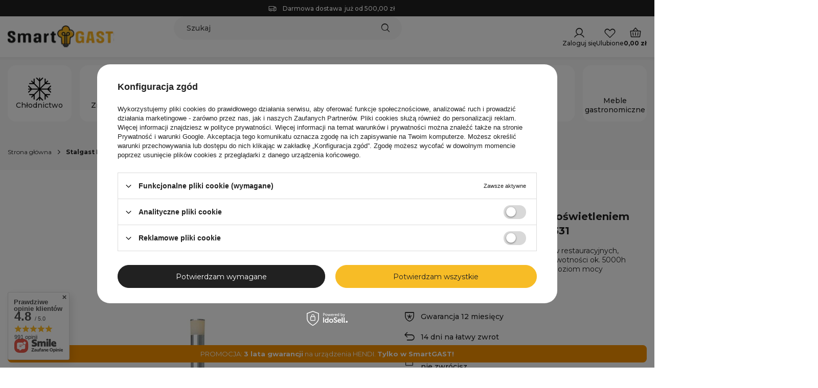

--- FILE ---
content_type: text/html; charset=utf-8
request_url: https://smartgast.pl/product-pol-7895-Stalgast-Lampa-grzewcza-z-oswietleniem-LED-wysokosc-180cm-692331.html
body_size: 27257
content:
<!DOCTYPE html>
<html lang="pl" class="--freeShipping --vat --gross " ><head><link rel="preconnect" href="https://fonts.googleapis.com"><link rel="preconnect" href="https://fonts.gstatic.com" crossorigin=""><link rel="preload" as="font" type="font/woff2" href="https://fonts.gstatic.com/s/montserrat/v31/JTUSjIg1_i6t8kCHKm459Wlhyw.woff2" crossorigin=""><link rel="preload" as="font" type="font/woff2" href="https://fonts.gstatic.com/s/montserrat/v31/JTUQjIg1_i6t8kCHKm459WxRyS7m.woff2" crossorigin=""><link rel="preload" as="font" type="font/woff2" href="https://fonts.gstatic.com/s/montserrat/v31/JTUSjIg1_i6t8kCHKm459Wdhyzbi.woff2" crossorigin=""><link href="https://fonts.googleapis.com/css2?family=Montserrat:ital,wght@0,100..900;1,100..900&amp;display=swap" rel="stylesheet"><link rel="preload" as="image" fetchpriority="high" href="/hpeciai/c5af8979851c17014ca88eb8c08843f1/pol_pm_Stalgast-Lampa-grzewcza-z-oswietleniem-LED-wysokosc-180cm-692331-7895_1.jpg"><meta name="viewport" content="initial-scale = 1.0, maximum-scale = 5.0, width=device-width, viewport-fit=cover"><meta http-equiv="Content-Type" content="text/html; charset=utf-8"><meta http-equiv="X-UA-Compatible" content="IE=edge"><title>Stalgast Lampa grzewcza z oświetleniem LED (wysokość 180cm) 692331 7895 Stalgast 692331 | SmartGAST - Twój sklep gastronomiczny </title><meta name="keywords" content=""><meta name="description" content="Stalgast Lampa grzewcza z oświetleniem LED (wysokość 180cm) 692331  |  | w najlepszej cenie!"><link rel="icon" href="/gfx/pol/favicon.svg"><meta name="theme-color" content="#F7BC26"><meta name="msapplication-navbutton-color" content="#F7BC26"><meta name="apple-mobile-web-app-status-bar-style" content="#F7BC26"><link rel="stylesheet" type="text/css" href="/gfx/pol/projector_style.css.gzip?r=1768317239"><style>
							#photos_slider[data-skeleton] .photos__link:before {
								padding-top: calc(min((450/450 * 100%), 450px));
							}
							@media (min-width: 979px) {.photos__slider[data-skeleton] .photos__figure:not(.--nav):first-child .photos__link {
								max-height: 450px;
							}}
						</style><script>var app_shop={urls:{prefix:'data="/gfx/'.replace('data="', '')+'pol/',graphql:'/graphql/v1/'},vars:{meta:{viewportContent:'initial-scale = 1.0, maximum-scale = 5.0, width=device-width, viewport-fit=cover'},priceType:'gross',priceTypeVat:true,productDeliveryTimeAndAvailabilityWithBasket:false,geoipCountryCode:'US',fairShopLogo: { enabled: false, image: '/gfx/standards/safe_light.svg'},currency:{id:'PLN',symbol:'zł',country:'pl',format:'###,##0.00',beforeValue:false,space:true,decimalSeparator:',',groupingSeparator:' '},language:{id:'pol',symbol:'pl',name:'Polski'},omnibus:{enabled:true,rebateCodeActivate:false,hidePercentageDiscounts:false,},},txt:{priceTypeText:' brutto',},fn:{},fnrun:{},files:[],graphql:{}};const getCookieByName=(name)=>{const value=`; ${document.cookie}`;const parts = value.split(`; ${name}=`);if(parts.length === 2) return parts.pop().split(';').shift();return false;};if(getCookieByName('freeeshipping_clicked')){document.documentElement.classList.remove('--freeShipping');}if(getCookieByName('rabateCode_clicked')){document.documentElement.classList.remove('--rabateCode');}function hideClosedBars(){const closedBarsArray=JSON.parse(localStorage.getItem('closedBars'))||[];if(closedBarsArray.length){const styleElement=document.createElement('style');styleElement.textContent=`${closedBarsArray.map((el)=>`#${el}`).join(',')}{display:none !important;}`;document.head.appendChild(styleElement);}}hideClosedBars();</script><meta name="robots" content="index,follow"><meta name="rating" content="general"><meta name="Author" content="SmartGAST na bazie IdoSell (www.idosell.com/shop).">
<!-- Begin LoginOptions html -->

<style>
#client_new_social .service_item[data-name="service_Apple"]:before, 
#cookie_login_social_more .service_item[data-name="service_Apple"]:before,
.oscop_contact .oscop_login__service[data-service="Apple"]:before {
    display: block;
    height: 2.6rem;
    content: url('/gfx/standards/apple.svg?r=1743165583');
}
.oscop_contact .oscop_login__service[data-service="Apple"]:before {
    height: auto;
    transform: scale(0.8);
}
#client_new_social .service_item[data-name="service_Apple"]:has(img.service_icon):before,
#cookie_login_social_more .service_item[data-name="service_Apple"]:has(img.service_icon):before,
.oscop_contact .oscop_login__service[data-service="Apple"]:has(img.service_icon):before {
    display: none;
}
</style>

<!-- End LoginOptions html -->

<!-- Open Graph -->
<meta property="og:type" content="website"><meta property="og:url" content="https://smartgast.pl/product-pol-7895-Stalgast-Lampa-grzewcza-z-oswietleniem-LED-wysokosc-180cm-692331.html
"><meta property="og:title" content="Stalgast Lampa grzewcza z oświetleniem LED (wysokość 180cm) 692331"><meta property="og:description" content="przeznaczone do ogrzewania np.:ogródków restauracyjnych, namiotów, parasoli   lampa halogenowa o żywotności ok. 5000h  wodoodporność IP44  oświetlenie led 2. 1- poziom mocy"><meta property="og:site_name" content="SmartGAST"><meta property="og:locale" content="pl_PL"><meta property="og:image" content="https://smartgast.pl/hpeciai/f3b7aff1a34db4715ca6c8c7ee192d1a/pol_pl_Stalgast-Lampa-grzewcza-z-oswietleniem-LED-wysokosc-180cm-692331-7895_1.jpg"><meta property="og:image:width" content="450"><meta property="og:image:height" content="450"><link rel="manifest" href="https://smartgast.pl/data/include/pwa/1/manifest.json?t=3"><meta name="apple-mobile-web-app-capable" content="yes"><meta name="apple-mobile-web-app-status-bar-style" content="black"><meta name="apple-mobile-web-app-title" content="smartgast.pl"><link rel="apple-touch-icon" href="/data/include/pwa/1/icon-128.png"><link rel="apple-touch-startup-image" href="/data/include/pwa/1/logo-512.png" /><meta name="msapplication-TileImage" content="/data/include/pwa/1/icon-144.png"><meta name="msapplication-TileColor" content="#2F3BA2"><meta name="msapplication-starturl" content="/"><script type="application/javascript">var _adblock = true;</script><script async src="/data/include/advertising.js"></script><script type="application/javascript">var statusPWA = {
                online: {
                    txt: "Połączono z internetem",
                    bg: "#5fa341"
                },
                offline: {
                    txt: "Brak połączenia z internetem",
                    bg: "#eb5467"
                }
            }</script><script async type="application/javascript" src="/ajax/js/pwa_online_bar.js?v=1&r=6"></script><script >
window.dataLayer = window.dataLayer || [];
window.gtag = function gtag() {
dataLayer.push(arguments);
}
gtag('consent', 'default', {
'ad_storage': 'denied',
'analytics_storage': 'denied',
'ad_personalization': 'denied',
'ad_user_data': 'denied',
'wait_for_update': 500
});

gtag('set', 'ads_data_redaction', true);
</script><script id="iaiscript_2" data-requirements="W10=" data-ga4_sel="ga4script">
window.iaiscript_2 = `<${'script'}  class='google_consent_mode_update'>
gtag('consent', 'update', {
'ad_storage': 'denied',
'analytics_storage': 'denied',
'ad_personalization': 'denied',
'ad_user_data': 'denied'
});
</${'script'}>`;
</script>
<!-- End Open Graph -->

<link rel="canonical" href="https://smartgast.pl/product-pol-7895-Stalgast-Lampa-grzewcza-z-oswietleniem-LED-wysokosc-180cm-692331.html" />

                <!-- Global site tag (gtag.js) -->
                <script  async src="https://www.googletagmanager.com/gtag/js?id=AW-724072888"></script>
                <script >
                    window.dataLayer = window.dataLayer || [];
                    window.gtag = function gtag(){dataLayer.push(arguments);}
                    gtag('js', new Date());
                    
                    gtag('config', 'AW-724072888', {"allow_enhanced_conversions":true});
gtag('config', 'G-7CB0HR3LTY');

                </script>
                <link rel="stylesheet" type="text/css" href="/data/designs/6915cedbcf27f2.95958088_15/gfx/pol/custom.css.gzip?r=1768402516">            <!-- Google Tag Manager -->
                    <script >(function(w,d,s,l,i){w[l]=w[l]||[];w[l].push({'gtm.start':
                    new Date().getTime(),event:'gtm.js'});var f=d.getElementsByTagName(s)[0],
                    j=d.createElement(s),dl=l!='dataLayer'?'&l='+l:'';j.async=true;j.src=
                    'https://www.googletagmanager.com/gtm.js?id='+i+dl;f.parentNode.insertBefore(j,f);
                    })(window,document,'script','dataLayer','AW-11342967970');</script>
            <!-- End Google Tag Manager -->
<!-- Begin additional html or js -->


<!--12|1|9| modified: 2022-05-09 10:14:33-->
<!-- Global site tag (gtag.js) - Google Analytics -->
<script async src="https://www.googletagmanager.com/gtag/js?id=G-7CB0HR3LTY"></script>
<script>
  window.dataLayer = window.dataLayer || [];
  function gtag(){dataLayer.push(arguments);}
  gtag('js', new Date());

  gtag('config', 'G-7CB0HR3LTY');
</script>

<!-- End additional html or js -->
<script id="iaiscript_1" data-requirements="eyJtYXJrZXRpbmciOlsicmV2aHVudGVyIl19">
window.iaiscript_1 = `<img src="https://app.revhunter.tech/px?p=idosell&m=1&c=6317&type=start&product=7895&category=1214554188" width="0" height="0" style="display: none;"/>`;
</script>                <script>
                if (window.ApplePaySession && window.ApplePaySession.canMakePayments()) {
                    var applePayAvailabilityExpires = new Date();
                    applePayAvailabilityExpires.setTime(applePayAvailabilityExpires.getTime() + 2592000000); //30 days
                    document.cookie = 'applePayAvailability=yes; expires=' + applePayAvailabilityExpires.toUTCString() + '; path=/;secure;'
                    var scriptAppleJs = document.createElement('script');
                    scriptAppleJs.src = "/ajax/js/apple.js?v=3";
                    if (document.readyState === "interactive" || document.readyState === "complete") {
                          document.body.append(scriptAppleJs);
                    } else {
                        document.addEventListener("DOMContentLoaded", () => {
                            document.body.append(scriptAppleJs);
                        });  
                    }
                } else {
                    document.cookie = 'applePayAvailability=no; path=/;secure;'
                }
                </script>
                <script>let paypalDate = new Date();
                    paypalDate.setTime(paypalDate.getTime() + 86400000);
                    document.cookie = 'payPalAvailability_PLN=-1; expires=' + paypalDate.getTime() + '; path=/; secure';
                </script></head><body><script id="iaiscript_3" data-requirements="eyJtYXJrZXRpbmciOlsicmV2aHVudGVyIl19">
window.iaiscript_3 = `<img src="https://app.revhunter.tech/px?p=idosell&m=1&c=6317&type=start&product=7895&category=1214554188" width="0" height="0" style="display: none;"/>`;
</script><div id="container" class="projector_page container max-width-1200"><header class=" commercial_banner"><script class="ajaxLoad">app_shop.vars.vat_registered="true";app_shop.vars.currency_format="###,##0.00";app_shop.vars.currency_before_value=false;app_shop.vars.currency_space=true;app_shop.vars.symbol="zł";app_shop.vars.id="PLN";app_shop.vars.baseurl="http://smartgast.pl/";app_shop.vars.sslurl="https://smartgast.pl/";app_shop.vars.curr_url="%2Fproduct-pol-7895-Stalgast-Lampa-grzewcza-z-oswietleniem-LED-wysokosc-180cm-692331.html";var currency_decimal_separator=',';var currency_grouping_separator=' ';app_shop.vars.blacklist_extension=["exe","com","swf","js","php"];app_shop.vars.blacklist_mime=["application/javascript","application/octet-stream","message/http","text/javascript","application/x-deb","application/x-javascript","application/x-shockwave-flash","application/x-msdownload"];app_shop.urls.contact="/contact-pol.html";</script><div id="viewType" style="display:none"></div><div id="menu_skip" class="menu_skip"><a href="#layout" class="btn --outline --medium menu_skip__link --layout">Przejdź do zawartości strony</a><a href="#menu_categories" class="btn --outline --medium menu_skip__link --menu">Przejdź do kategorii</a></div><div id="freeShipping" class="freeShipping"><span class="freeShipping__info">Darmowa dostawa</span><strong class="freeShipping__val">
				już od 
				500,00 zł</strong><a href="" class="freeShipping__close" aria-label="Zamknij pasek informacyjny"></a></div><div id="logo" class="d-flex align-items-center"><button id="navbar__fixed_toggler" type="button" class="navbar__fixed_toggler" aria-label="Menu"><i class="icon-reorder"></i>
		Menu
	 </button><a href="/" target="_self" aria-label="Logo sklepu"><img src="/data/gfx/mask/pol/logo_1_big.svg" alt="SmartGAST - profesjonalne urządzenia, akcesoria i narzędzia dla gastronomii" width="356" height="82"></a></div><div class="search__wrapper"><form action="https://smartgast.pl/search.php" method="get" id="menu_search" class="menu_search"><a href="#showSearchForm" class="menu_search__mobile" aria-label="Szukaj"></a><div class="menu_search__block"><div class="menu_search__item --input"><input class="menu_search__input" type="text" name="text" autocomplete="off" placeholder="Szukaj" aria-label="Szukaj"><button class="menu_search__submit" type="submit" aria-label="Szukaj"></button></div><div class="menu_search__item --results search_result"></div></div></form></div><div id="menu_top" class="menu_top"><div class="account_links"><a class="account_links__item" href="https://smartgast.pl/login.php" aria-label="Zaloguj się"><span class="account_links__text --logged-out">Zaloguj się</span></a></div><div class="shopping_list_top" data-empty="true"><a href="https://smartgast.pl/pl/shoppinglist/" class="wishlist_link slt_link --empty" aria-label="Ulubione"><span class="slt_link__text">Ulubione</span></a><div class="slt_lists"><ul class="slt_lists__nav"><li class="slt_lists__nav_item" data-list_skeleton="true" data-list_id="true" data-shared="true"><a href="#" class="slt_lists__nav_link" data-list_href="true"><span class="slt_lists__nav_name" data-list_name="true"></span><span class="slt_lists__count" data-list_count="true">0</span></a></li><li class="slt_lists__nav_item --empty"><a class="slt_lists__nav_link --empty" href="https://smartgast.pl/pl/shoppinglist/"><span class="slt_lists__nav_name" data-list_name="true">Lista zakupowa</span><span class="slt_lists__count" data-list_count="true">0</span></a></li></ul></div></div><div id="menu_basket" class="topBasket --skeleton"><a href="/basketedit.php" class="topBasket__sub" aria-label="Wartość koszyka: 0,00 zł"><span class="badge badge-info" aria-hidden="true"></span><strong class="topBasket__price">0,00 zł</strong><span class="topBasket__label">Koszyk</span></a><div class="topBasket__details --products" style="display: none;"><div class="topBasket__block --labels"><span class="topBasket__item --name">Produkt</span><span class="topBasket__item --sum">Ilość</span><span class="topBasket__item --prices">Cena</span></div><div class="topBasket__block --products"></div></div><div class="topBasket__details --shipping" style="display: none;"><span class="topBasket__name">Koszt dostawy od</span><span id="shipppingCost"></span></div><script>
				app_shop.vars.cache_html = true;
			</script></div></div><nav id="menu_categories" class="wide" aria-label="Kategorie główne"><button type="button" class="navbar-toggler" aria-label="Menu"><i class="icon-reorder"></i></button><div class="navbar-collapse" id="menu_navbar"><ul class="navbar-nav"><li class="nav-item"><span class="nav-link-wrapper"><a  href="/pol_m_Chlodnictwo-4030.html" target="" title="Chłodnictwo" class="nav-link --l1 nav-gfx" ><picture class="nav-picture --main --lvl1"><img alt="Chłodnictwo" title="Chłodnictwo" src="/data/gfx/pol/navigation/1_1_i_4030.svg" loading="eager"></picture><span class="gfx_lvl_1">Chłodnictwo</span></a><button class="nav-link-expand" type="button" aria-label="Chłodnictwo, Menu"></button></span><div class="navbar-subnav-wrapper"><ul class="navbar-subnav"><li class="nav-header"><a href="#backLink" class="nav-header__backLink" aria-label="Wróć"><i class="icon-angle-left"></i></a><a  href="/pol_m_Chlodnictwo-4030.html" target="" title="Chłodnictwo" class="nav-link --l1 nav-gfx" ><picture class="nav-picture --main --lvl1"><img alt="Chłodnictwo" title="Chłodnictwo" src="/data/gfx/pol/navigation/1_1_i_4030.svg" loading="eager"></picture><span class="gfx_lvl_1">Chłodnictwo</span></a></li><li class="nav-item"><a  href="/pol_m_Chlodnictwo_Szafy-chlodnicze-i-mroznicze-4031.html" target="" title="Szafy chłodnicze i mroźnicze" class="nav-link --l2" >Szafy chłodnicze i mroźnicze</a><ul class="navbar-subsubnav"><li class="nav-header"><a href="#backLink" class="nav-header__backLink" aria-label="Wróć"><i class="icon-angle-left"></i></a><a  href="/pol_m_Chlodnictwo_Szafy-chlodnicze-i-mroznicze-4031.html" target="" title="Szafy chłodnicze i mroźnicze" class="nav-link --l2" >Szafy chłodnicze i mroźnicze</a></li><li class="nav-item"><a  href="/pol_m_Chlodnictwo_Szafy-chlodnicze-i-mroznicze_Szafy-chlodnicze-4032.html" target="" title="Szafy chłodnicze" class="nav-link --l3" >Szafy chłodnicze</a></li><li class="nav-item"><a  href="/pol_m_Chlodnictwo_Szafy-chlodnicze-i-mroznicze_Szafy-mroznicze-4033.html" target="" title="Szafy mroźnicze" class="nav-link --l3" >Szafy mroźnicze</a></li><li class="nav-item"><a  href="/pol_m_Chlodnictwo_Szafy-chlodnicze-i-mroznicze_Szafy-chlodniczo-mroznicze-4034.html" target="" title="Szafy chłodniczo-mroźnicze" class="nav-link --l3" >Szafy chłodniczo-mroźnicze</a></li><li class="nav-item"><a  href="/pol_m_Chlodnictwo_Szafy-chlodnicze-i-mroznicze_Szafy-do-wina-4035.html" target="" title="Szafy do wina" class="nav-link --l3" >Szafy do wina</a></li></ul></li><li class="nav-item"><a  href="/pol_m_Chlodnictwo_Stoly-chlodnicze-i-mroznicze-4037.html" target="" title="Stoły chłodnicze i mroźnicze" class="nav-link --l2" >Stoły chłodnicze i mroźnicze</a><ul class="navbar-subsubnav"><li class="nav-header"><a href="#backLink" class="nav-header__backLink" aria-label="Wróć"><i class="icon-angle-left"></i></a><a  href="/pol_m_Chlodnictwo_Stoly-chlodnicze-i-mroznicze-4037.html" target="" title="Stoły chłodnicze i mroźnicze" class="nav-link --l2" >Stoły chłodnicze i mroźnicze</a></li><li class="nav-item"><a  href="/pol_m_Chlodnictwo_Stoly-chlodnicze-i-mroznicze_Stoly-chlodnicze-4038.html" target="" title="Stoły chłodnicze" class="nav-link --l3" >Stoły chłodnicze</a></li><li class="nav-item"><a  href="/pol_m_Chlodnictwo_Stoly-chlodnicze-i-mroznicze_Stoly-mroznicze-4039.html" target="" title="Stoły mroźnicze" class="nav-link --l3" >Stoły mroźnicze</a></li><li class="nav-item"><a  href="/pol_m_Chlodnictwo_Stoly-chlodnicze-i-mroznicze_Stoly-salatkowe-4040.html" target="" title="Stoły sałatkowe" class="nav-link --l3" >Stoły sałatkowe</a></li><li class="nav-item"><a  href="/pol_m_Chlodnictwo_Stoly-chlodnicze-i-mroznicze_Stoly-do-pizzy-chlodnicze-4041.html" target="" title="Stoły do pizzy chłodnicze" class="nav-link --l3" >Stoły do pizzy chłodnicze</a></li></ul></li><li class="nav-item"><a  href="/pol_m_Chlodnictwo_Lady-i-witryny-4043.html" target="" title="Lady i witryny" class="nav-link --l2" >Lady i witryny</a><ul class="navbar-subsubnav"><li class="nav-header"><a href="#backLink" class="nav-header__backLink" aria-label="Wróć"><i class="icon-angle-left"></i></a><a  href="/pol_m_Chlodnictwo_Lady-i-witryny-4043.html" target="" title="Lady i witryny" class="nav-link --l2" >Lady i witryny</a></li><li class="nav-item"><a  href="/pol_m_Chlodnictwo_Lady-i-witryny_Witryny-chlodnicze-4045.html" target="" title="Witryny chłodnicze" class="nav-link --l3" >Witryny chłodnicze</a></li><li class="nav-item"><a  href="/pol_m_Chlodnictwo_Lady-i-witryny_Witryny-grzewcze-4046.html" target="" title="Witryny grzewcze" class="nav-link --l3" >Witryny grzewcze</a></li><li class="nav-item"><a  href="/pol_m_Chlodnictwo_Lady-i-witryny_Witryny-neutralne-4199.html" target="_self" title="Witryny neutralne" class="nav-link --l3" >Witryny neutralne</a></li><li class="nav-item"><a  href="/pol_m_Chlodnictwo_Lady-i-witryny_Przystawki-kasowe-4047.html" target="" title="Przystawki kasowe" class="nav-link --l3" >Przystawki kasowe</a></li></ul></li><li class="nav-item"><a  href="/pol_m_Chlodnictwo_Nadstawy-chlodnicze-4048.html" target="" title="Nadstawy chłodnicze" class="nav-link --l2" >Nadstawy chłodnicze</a><ul class="navbar-subsubnav"><li class="nav-header"><a href="#backLink" class="nav-header__backLink" aria-label="Wróć"><i class="icon-angle-left"></i></a><a  href="/pol_m_Chlodnictwo_Nadstawy-chlodnicze-4048.html" target="" title="Nadstawy chłodnicze" class="nav-link --l2" >Nadstawy chłodnicze</a></li><li class="nav-item"><a  href="/pol_m_Chlodnictwo_Nadstawy-chlodnicze_Nadstawy-z-szyba-4049.html" target="" title="Nadstawy z szybą" class="nav-link --l3" >Nadstawy z szybą</a></li><li class="nav-item"><a  href="/pol_m_Chlodnictwo_Nadstawy-chlodnicze_Nadstawy-z-pokrywa-4050.html" target="" title="Nadstawy z pokrywą" class="nav-link --l3" >Nadstawy z pokrywą</a></li></ul></li><li class="nav-item"><a  href="/pol_m_Chlodnictwo_Lodowki-gastronomiczne-4051.html" target="" title="Lodówki gastronomiczne" class="nav-link --l2" >Lodówki gastronomiczne</a><ul class="navbar-subsubnav"><li class="nav-header"><a href="#backLink" class="nav-header__backLink" aria-label="Wróć"><i class="icon-angle-left"></i></a><a  href="/pol_m_Chlodnictwo_Lodowki-gastronomiczne-4051.html" target="" title="Lodówki gastronomiczne" class="nav-link --l2" >Lodówki gastronomiczne</a></li><li class="nav-item"><a  href="/pol_m_Chlodnictwo_Lodowki-gastronomiczne_Lodowki-skrzyniowe-4052.html" target="" title="Lodówki skrzyniowe" class="nav-link --l3" >Lodówki skrzyniowe</a></li><li class="nav-item"><a  href="/pol_m_Chlodnictwo_Lodowki-gastronomiczne_Mini-lodowki-4053.html" target="" title="Mini lodówki" class="nav-link --l3" >Mini lodówki</a></li><li class="nav-item"><a  href="/pol_m_Chlodnictwo_Lodowki-gastronomiczne_Lodowki-ekspozycyjne-4054.html" target="" title="Lodówki ekspozycyjne" class="nav-link --l3" >Lodówki ekspozycyjne</a></li></ul></li><li class="nav-item"><a  href="/pol_m_Chlodnictwo_Zamrazarki-gastronomiczne-4055.html" target="" title="Zamrażarki gastronomiczne" class="nav-link --l2" >Zamrażarki gastronomiczne</a><ul class="navbar-subsubnav"><li class="nav-header"><a href="#backLink" class="nav-header__backLink" aria-label="Wróć"><i class="icon-angle-left"></i></a><a  href="/pol_m_Chlodnictwo_Zamrazarki-gastronomiczne-4055.html" target="" title="Zamrażarki gastronomiczne" class="nav-link --l2" >Zamrażarki gastronomiczne</a></li><li class="nav-item"><a  href="/pol_m_Chlodnictwo_Zamrazarki-gastronomiczne_Zamrazarki-skrzyniowe-4056.html" target="" title="Zamrażarki skrzyniowe" class="nav-link --l3" >Zamrażarki skrzyniowe</a></li></ul></li><li class="nav-item"><a  href="/pol_m_Chlodnictwo_Szybkoschladzarki-szokowe-4059.html" target="" title="Szybkoschładzarki szokowe" class="nav-link --l2" >Szybkoschładzarki szokowe</a><ul class="navbar-subsubnav"><li class="nav-header"><a href="#backLink" class="nav-header__backLink" aria-label="Wróć"><i class="icon-angle-left"></i></a><a  href="/pol_m_Chlodnictwo_Szybkoschladzarki-szokowe-4059.html" target="" title="Szybkoschładzarki szokowe" class="nav-link --l2" >Szybkoschładzarki szokowe</a></li><li class="nav-item"><a  href="/pol_m_Chlodnictwo_Szybkoschladzarki-szokowe_Szybkoschladzarki-4060.html" target="" title="Szybkoschładzarki" class="nav-link --l3" >Szybkoschładzarki</a></li></ul></li><li class="nav-item"><a  href="/pol_m_Chlodnictwo_Konserwatory-do-lodow-4068.html" target="" title="Konserwatory do lodów" class="nav-link --l2" >Konserwatory do lodów</a><ul class="navbar-subsubnav"><li class="nav-header"><a href="#backLink" class="nav-header__backLink" aria-label="Wróć"><i class="icon-angle-left"></i></a><a  href="/pol_m_Chlodnictwo_Konserwatory-do-lodow-4068.html" target="" title="Konserwatory do lodów" class="nav-link --l2" >Konserwatory do lodów</a></li><li class="nav-item"><a  href="/pol_m_Chlodnictwo_Konserwatory-do-lodow_Konserwatory-do-lodow-4069.html" target="" title="Konserwatory do lodów" class="nav-link --l3" >Konserwatory do lodów</a></li></ul></li></ul></div></li><li class="nav-item"><span class="nav-link-wrapper"><a  href="/pol_m_Zmywalnia-3973.html" target="" title="Zmywalnia" class="nav-link --l1 nav-gfx" ><picture class="nav-picture --main --lvl1"><img alt="Zmywalnia" title="Zmywalnia" src="/data/gfx/pol/navigation/1_1_i_3973.svg" loading="eager"></picture><span class="gfx_lvl_1">Zmywalnia</span></a></span></li><li class="nav-item"><span class="nav-link-wrapper"><a  href="/pol_m_Obrobka-termiczna-3892.html" target="" title="Obróbka termiczna" class="nav-link --l1 nav-gfx" ><picture class="nav-picture --main --lvl1"><img alt="Obróbka termiczna" title="Obróbka termiczna" src="/data/gfx/pol/navigation/1_1_i_3892.svg" loading="eager"></picture><span class="gfx_lvl_1">Obróbka termiczna</span></a></span></li><li class="nav-item"><span class="nav-link-wrapper"><a  href="/pol_m_Obrobka-mechaniczna-3928.html" target="" title="Obróbka mechaniczna" class="nav-link --l1 nav-gfx" ><picture class="nav-picture --main --lvl1"><img alt="Obróbka mechaniczna" title="Obróbka mechaniczna" src="/data/gfx/pol/navigation/1_1_i_3928.svg" loading="eager"></picture><span class="gfx_lvl_1">Obróbka mechaniczna</span></a></span></li><li class="nav-item"><span class="nav-link-wrapper"><a  href="/pol_m_Piece-3909.html" target="" title="Piece" class="nav-link --l1 nav-gfx" ><picture class="nav-picture --main --lvl1"><img alt="Piece" title="Piece" src="/data/gfx/pol/navigation/1_1_i_3909.svg" loading="eager"></picture><span class="gfx_lvl_1">Piece</span></a></span></li><li class="nav-item"><span class="nav-link-wrapper"><a  href="/pol_m_Bar-i-kawiarnia-3744.html" target="" title="Bar i kawiarnia" class="nav-link --l1 nav-gfx" ><picture class="nav-picture --main --lvl1"><img alt="Bar i kawiarnia" title="Bar i kawiarnia" src="/data/gfx/pol/navigation/1_1_i_3744.svg" loading="eager"></picture><span class="gfx_lvl_1">Bar i kawiarnia</span></a></span></li><li class="nav-item"><span class="nav-link-wrapper"><a  href="/pol_m_Naczynia-i-akcesoria-3793.html" target="" title="Naczynia i akcesoria" class="nav-link --l1 nav-gfx" ><picture class="nav-picture --main --lvl1"><img alt="Naczynia i akcesoria" title="Naczynia i akcesoria" src="/data/gfx/pol/navigation/1_1_i_3793.svg" loading="eager"></picture><span class="gfx_lvl_1">Naczynia i akcesoria</span></a></span></li><li class="nav-item"><span class="nav-link-wrapper"><a  href="/pol_m_Bufet-4071.html" target="" title="Bufet" class="nav-link --l1 nav-gfx" ><picture class="nav-picture --main --lvl1"><img alt="Bufet" title="Bufet" src="/data/gfx/pol/navigation/1_1_i_4071.svg" loading="eager"></picture><span class="gfx_lvl_1">Bufet</span></a></span></li><li class="nav-item"><span class="nav-link-wrapper"><a  href="/pol_m_Meble-gastronomiczne-4108.html" target="" title="Meble gastronomiczne" class="nav-link --l1 nav-gfx" ><picture class="nav-picture --main --lvl1"><img alt="Meble gastronomiczne" title="Meble gastronomiczne" src="/data/gfx/pol/navigation/1_1_i_4108.svg" loading="eager"></picture><span class="gfx_lvl_1">Meble gastronomiczne</span></a></span></li></ul></div></nav><div id="breadcrumbs" class="breadcrumbs"><div class="back_button"><button id="back_button">Wstecz</button></div><nav class="list_wrapper" aria-label="Nawigacja okruszkowa"><ol><li class="bc-main"><span><a href="/">Strona główna</a></span></li><li class="bc-active bc-product-name" aria-current="page"><span>Stalgast Lampa grzewcza z oświetleniem LED (wysokość 180cm) 692331</span></li></ol></nav></div></header><div id="layout" class="row clearfix"><aside class="col-3"><section class="shopping_list_menu"><div class="shopping_list_menu__block --lists slm_lists" data-empty="true"><a href="#showShoppingLists" class="slm_lists__label">Ulubione</a><ul class="slm_lists__nav"><li class="slm_lists__nav_item" data-list_skeleton="true" data-list_id="true" data-shared="true"><a href="#" class="slm_lists__nav_link" data-list_href="true"><span class="slm_lists__nav_name" data-list_name="true"></span><span class="slm_lists__count" data-list_count="true">0</span></a></li><li class="slm_lists__nav_header"><a href="#hidehoppingLists" class="slm_lists__label"><span class="sr-only">Wróć</span>Listy zakupowe</a></li><li class="slm_lists__nav_item --empty"><a class="slm_lists__nav_link --empty" href="https://smartgast.pl/pl/shoppinglist/"><span class="slm_lists__nav_name" data-list_name="true">Lista zakupowa</span><span class="sr-only">ilość produktów: </span><span class="slm_lists__count" data-list_count="true">0</span></a></li></ul><a href="#manage" class="slm_lists__manage d-none align-items-center d-md-flex">Zarządzaj listami</a></div><div class="shopping_list_menu__block --bought slm_bought"><a class="slm_bought__link d-flex" href="https://smartgast.pl/products-bought.php">
				Lista dotychczas zamówionych produktów
			</a></div><div class="shopping_list_menu__block --info slm_info"><strong class="slm_info__label d-block mb-3">Jak działa lista zakupowa?</strong><ul class="slm_info__list"><li class="slm_info__list_item d-flex mb-3">
					Po zalogowaniu możesz umieścić i przechowywać na liście zakupowej dowolną liczbę produktów nieskończenie długo.
				</li><li class="slm_info__list_item d-flex mb-3">
					Dodanie produktu do listy zakupowej nie oznacza automatycznie jego rezerwacji.
				</li><li class="slm_info__list_item d-flex mb-3">
					Dla niezalogowanych klientów lista zakupowa przechowywana jest do momentu wygaśnięcia sesji (około 24h).
				</li></ul></div></section><div id="mobileCategories" class="mobileCategories"><div class="mobileCategories__item --menu"><button type="button" class="mobileCategories__link --active" data-ids="#menu_search,.shopping_list_menu,#menu_basket,#menu_search,#menu_navbar,#menu_navbar3, #menu_blog">
                            Menu
                        </button></div><div class="mobileCategories__item --account"><button type="button" class="mobileCategories__link" data-ids="#login_menu_block">
                            Konto
                        </button></div></div><div class="setMobileGrid" data-item="#menu_basket"></div><div class="setMobileGrid" data-item="#menu_navbar"></div><div class="setMobileGrid" data-item="#menu_navbar3" data-ismenu1="true"></div><div class="setMobileGrid" data-item="#menu_blog"></div><div class="login_menu_block d-lg-none" id="login_menu_block"><a class="sign_in_link" href="/login.php" title=""><i class="icon-user"></i><span>Zaloguj się</span></a><a class="registration_link" href="https://smartgast.pl/client-new.php?register"><i class="icon-lock"></i><span>Zarejestruj się</span></a><a class="order_status_link" href="/order-open.php" title=""><i class="icon-globe"></i><span>Sprawdź zamówienia</span></a></div><div class="setMobileGrid" data-item="#menu_settings"></div></aside><main id="content" class="col-12"><div id="menu_compare_product" class="compare mb-2 pt-sm-3 pb-sm-3 mb-sm-3" style="display: none;"><div class="compare__label d-none d-sm-block">Dodane do porównania</div><div class="compare__sub" tabindex="-1"></div><div class="compare__buttons"><a class="compare__button btn --solid --secondary" href="https://smartgast.pl/product-compare.php" title="Porównaj wszystkie produkty" target="_blank"><span>Porównaj produkty </span><span class="d-sm-none">(0)</span></a><a class="compare__button --remove btn d-none d-sm-block" href="https://smartgast.pl/settings.php?comparers=remove&amp;product=###" title="Usuń wszystkie produkty">
					Usuń produkty
				</a></div><script>var cache_html = true;</script></div><section id="projector_photos" class="photos" data-thumbnails="false" data-thumbnails-count="6" data-thumbnails-horizontal="false" data-thumbnails-arrows="false" data-thumbnails-slider="false" data-thumbnails-enable="true" data-slider-fade-effect="true" data-slider-enable="true" data-slider-freemode="false" data-slider-centered="true"><div id="photos_slider" class="photos__slider swiper" data-skeleton="true" data-photos-count="1"><div class="galleryNavigation --prev"><div class="swiper-button-prev --rounded"><i class="icon-angle-left"></i></div></div><div class="photos___slider_wrapper swiper-wrapper"><figure class="photos__figure swiper-slide " data-slide-index="0" tabindex="0" style="min-height: 450px;"><img class="photos__photo" width="450" height="450" src="/hpeciai/c5af8979851c17014ca88eb8c08843f1/pol_pm_Stalgast-Lampa-grzewcza-z-oswietleniem-LED-wysokosc-180cm-692331-7895_1.jpg" data-img_high_res="/hpeciai/f3b7aff1a34db4715ca6c8c7ee192d1a/pol_pl_Stalgast-Lampa-grzewcza-z-oswietleniem-LED-wysokosc-180cm-692331-7895_1.jpg" alt="Stalgast Lampa grzewcza z oświetleniem LED (wysokość 180cm) 692331"></figure></div><div class="galleryPagination"><div class="swiper-pagination"></div></div><div class="galleryNavigation"><div class="swiper-button-next --rounded"><i class="icon-angle-right"></i></div></div></div></section><template id="GalleryModalTemplate"><div class="gallery_modal__wrapper" id="galleryModal"><div class="gallery_modal__header"><div class="gallery_modal__counter"></div><div class="gallery_modal__name">Stalgast Lampa grzewcza z oświetleniem LED (wysokość 180cm) 692331</div></div><div class="gallery_modal__sliders photos --gallery-modal"></div><div class="galleryNavigation"><div class="swiper-button-prev --rounded"><i class="icon-angle-left"></i></div><div class="swiper-button-next --rounded"><i class="icon-angle-right"></i></div></div></div></template><section id="projector_productname" class="product_name"><div class="product_name__block --info d-flex "><div class="product_name__sub --label mr-3 --omnibus"><strong class="label_icons"><span class="label --promo --omnibus">
									Promocja
								</span><span class="label --bargain --omnibus">
									Okazja
								</span></strong></div></div><div class="product_name__block --name"><h1 class="product_name__name">Stalgast Lampa grzewcza z oświetleniem LED (wysokość 180cm) 692331</h1></div><div class="product_name__block --description"><ul><li>przeznaczone do ogrzewania np.:ogródków restauracyjnych, namiotów, parasoli   lampa halogenowa o żywotności ok. 5000h  wodoodporność IP44  oświetlenie led 2. 1- poziom mocy</li></ul></div></section><script class="ajaxLoad">
	cena_raty = 778.22;
	client_login = 'false';
	
	client_points = '';
	points_used = '';
	shop_currency = 'zł';
	trust_level = '0';

	window.product_config = {
		// Czy produkt jest kolekcją
		isCollection: false,
		isBundleOrConfigurator: false,
		// Czy produkt zawiera rabat ilościowy
		hasMultiPackRebate: false,
		// Flaga czy produkt ma ustawione ceny per rozmiar
		hasPricesPerSize: false,
		// Flaga czy włączone są subskrypcje
		hasSubscriptionsEnabled: false,
		// Typ subskrypcji
		subscriptionType: false,
	};

	window.product_data = [{
		// ID produktu
		id: 7895,
		// Typ produktu
		type: "product_item",
		selected: true,
		// Wybrany rozmiar
		selected_size_list: ["uniw"],
	
		// Punkty - produkt
		for_points: false,
	
		// Ilośc punktów
		points: false,
		// Ilość otrzymanych punktów za zakup
		pointsReceive: false,
		// Jednostki
		unit: {
			name: "szt.",
			plural: "szt.",
			singular: "szt.",
			precision: "0",
			sellBy: 1,
		},
		// Waluta
		currency: "zł",
		// Domyślne ceny produktu
		base_price: {
			maxprice: "778.22",
			maxprice_formatted: "778,22 zł",
			maxprice_net: "632.70",
			maxprice_net_formatted: "632,70 zł",
			minprice: "778.22",
			minprice_formatted: "778,22 zł",
			minprice_net: "632.70",
			minprice_net_formatted: "632,70 zł",
			size_max_maxprice_net: "950.00",
			size_min_maxprice_net: "950.00",
			size_max_maxprice_net_formatted: "950,00 zł",
			size_min_maxprice_net_formatted: "950,00 zł",
			size_max_maxprice: "1168.50",
			size_min_maxprice: "1168.50",
			size_max_maxprice_formatted: "1 168,50 zł",
			size_min_maxprice_formatted: "1 168,50 zł",
			price_unit_sellby: "778.22",
			value: "778.22",
			price_formatted: "778,22 zł",
			price_net: "632.70",
			price_net_formatted: "632,70 zł",
			yousave_percent: "33",
			omnibus_price: "778.22",
			omnibus_price_formatted: "778,22 zł",
			omnibus_yousave: "0",
			omnibus_yousave_formatted: "0,00 zł",
			omnibus_price_net: "632.70",
			omnibus_price_net_formatted: "632,70 zł",
			omnibus_yousave_net: "0",
			omnibus_yousave_net_formatted: "0,00 zł",
			omnibus_yousave_percent: "0",
			omnibus_price_is_higher_than_selling_price: "false",
			vat: "23",
			yousave: "390.28",
			maxprice: "1168.50",
			yousave_formatted: "390,28 zł",
			maxprice_formatted: "1 168,50 zł",
			yousave_net: "317.30",
			maxprice_net: "950.00",
			yousave_net_formatted: "317,30 zł",
			maxprice_net_formatted: "950,00 zł",
			worth: "778.22",
			worth_net: "632.70",
			worth_formatted: "778,22 zł",
			worth_net_formatted: "632,70 zł",
			max_diff_gross: "390.28",
			max_diff_gross_formatted: "390,28 zł",
			max_diff_percent: "33",
			max_diff_net: "317.3",
			max_diff_net_formatted: "317,30 zł",
			basket_enable: "y",
			special_offer: "false",
			rebate_code_active: "n",
			priceformula_error: "false",
			
		},
		// Zakresy ilości produktu
		order_quantity_range: {
			subscription_min_quantity: false,
			
		},
		// Rozmiary
		sizes: [
			{
				name: "uniwersalny",
				id: "uniw",
				product_id: 7895,
				amount: 0,
				amount_mo: 0,
				amount_mw: 0,
				amount_mp: 0,
				selected: false,
				// Punkty - rozmiar
				for_points: false,
				phone_price: false,
				
				availability: {
					visible: true,
					description: "Produkt niedostępny",
					description_tel: "",
					status: "disable",
					icon: "/data/lang/pol/available_graph/graph_1_5.svg",
					icon_tel: "",
					delivery_days_undefined: false,
				},
				
				price: {
					price: {
						gross: {
								value: 778.22,
								formatted: "778,22 zł"
							},
						net: {
								value: 632.70,
								formatted: "632,70 zł"
							}
					},
					omnibusPrice: {
						gross: {
								value: 778.22,
								formatted: "778,22 zł"
							},
						net: {
								value: 632.70,
								formatted: "632,70 zł"
							}
					},
					omnibusPriceDetails: {
						youSavePercent: 0,

						omnibusPriceIsHigherThanSellingPrice:false,

						newPriceEffectiveUntil: {
							formatted: ''
						},
					},
					min: {
						gross: false,
						net: false
					},
					max: {
						gross: {
								value: 1168.50,
								formatted: "1 168,50 zł"
							},
						net: {
								value: 950.00,
								formatted: "950,00 zł"
							}
					},
					youSavePercent: 33,
					beforeRebate: {
						gross: false,
						net: false
					},
					beforeRebateDetails: {
						youSavePercent: null
					},
					advancePrice: {
						gross: null,
						net: null
					},
					suggested: {
						gross: false,
						net: false
					},
					advance: {
						gross: false,
						net: false
					},
					depositPrice: {
						gross: false,
						net: false
					},
					totalDepositPrice: {
						gross: false,
						net: false
					},
					rebateNumber:false
				},
				shippingTime: {
					shippingTime: {
						time: {
							days: false,
							hours: false,
							minutes: false,
						},
						weekDay: false,
						weekAmount: false,
						today: false,
					},
					time: false,
					unknownTime: false,
					todayShipmentDeadline: false,
				}},
			
		],
		
		subscription: {
			rangeEnabled: false,
			min: {
				price: {
					gross: {
						value: "1168.50",
					},
					net: {
						value: ""
					},
				},
				save: "390.28",
				before: "778.22"
			},
			max: false,
		},
	}];
</script><form id="projector_form" class="projector_details is-validated " action="https://smartgast.pl/basketchange.php" method="post" data-product_id="7895" data-type="product_item" data-bundle_configurator="false" data-price-type="gross" data-product-display-type="single-with-variants" data-sizes_disable="true"><button form="projector_form" style="display:none;" type="submit"></button><input form="projector_form" id="projector_product_hidden" type="hidden" name="product" value="7895"><input form="projector_form" id="projector_size_hidden" type="hidden" name="size" autocomplete="off" value="uniw"><input form="projector_form" id="projector_mode_hidden" type="hidden" name="mode" value="1"><div class="projector_details__wrapper"><div id="projector_sizes_section" class="projector_sizes" data-onesize="true"><span class="projector_sizes__label">Rozmiar</span><div class="projector_sizes__sub"><a class="projector_sizes__item --disabled" data-product-id="7895" data-size-type="onesize" href="/product-pol-7895-Stalgast-Lampa-grzewcza-z-oswietleniem-LED-wysokosc-180cm-692331.html"><span class="projector_sizes__name" aria-label="Rozmiar produktu: uniwersalny">uniwersalny</span></a></div></div><div id="projector_prices_section_gross" class="projector_prices --gross  --omnibus"><div class="projector_prices__price_wrapper"><h2 class="projector_prices__price" id="projector_price_value" data-price="778.22"><span>778,22 zł</span></h2><div class="projector_prices__info"><span class="projector_prices__vat"><span class="price_vat">brutto</span></span><span class="projector_prices__unit_sep">
							/
					</span><span class="projector_prices__unit_sellby" id="projector_price_unit_sellby">1</span><span class="projector_prices__unit" id="projector_price_unit">szt.</span></div></div><div class="projector_prices__maxprice_wrapper --active" id="projector_price_maxprice_wrapper"><span class="projector_prices__maxprice_label">Cena regularna: </span><del id="projector_price_maxprice" class="projector_prices__maxprice" data-price="1168.50">1 168,50 zł</del><span class="projector_prices__unit_sep">
				/
		</span><span class="projector_prices__unit_sellby" style="display:none">1</span><span class="projector_prices__unit">szt.</span><span class="projector_prices__percent" id="projector_maxprice_percent">-33%</span></div><div class="projector_prices__lowest_price omnibus_price"><span class="omnibus_price__text">Najniższa cena z 30 dni przed obniżką: </span><del id="projector_omnibus_price_value" class="omnibus_price__value" data-price="778.22">778,22 zł</del><span class="projector_prices__unit_sep">
				/
		</span><span class="projector_prices__unit_sellby" style="display:none">1</span><span class="projector_prices__unit">szt.</span><span class="projector_prices__percent" id="projector_omnibus_percent">0%</span></div><div class="projector_prices__points" id="projector_points_wrapper"><div class="projector_prices__points_wrapper" id="projector_price_points_wrapper"><span id="projector_button_points_basket" class="projector_prices__points_buy" title="Zaloguj się, aby kupić ten produkt za punkty"><span class="projector_prices__points_price_text">Możesz kupić za </span><span class="projector_prices__points_price" id="projector_price_points" data-price=""><span class="projector_currency"> pkt.</span></span></span></div></div></div><div id="projector_prices_section_net" class="projector_prices --net  --omnibus"><div class="projector_prices__price_wrapper"><h2 class="projector_prices__price" id="projector_price_value" data-price="632.70"><span>632,70 zł</span></h2><div class="projector_prices__info"><span class="projector_prices__vat"><span class="price_vat">netto</span></span><span class="projector_prices__unit_sep">
							/
					</span><span class="projector_prices__unit_sellby" id="projector_price_unit_sellby">1</span><span class="projector_prices__unit" id="projector_price_unit">szt.</span></div></div><div class="projector_prices__maxprice_wrapper --active" id="projector_price_maxprice_wrapper"><span class="projector_prices__maxprice_label">Cena regularna: </span><del id="projector_price_maxprice" class="projector_prices__maxprice" data-price="950.00">950,00 zł</del><span class="projector_prices__unit_sep">
				/
		</span><span class="projector_prices__unit_sellby" style="display:none">1</span><span class="projector_prices__unit">szt.</span><span class="projector_prices__percent" id="projector_maxprice_percent">-33%</span></div><div class="projector_prices__lowest_price omnibus_price"><span class="omnibus_price__text">Najniższa cena z 30 dni przed obniżką: </span><del id="projector_omnibus_price_value" class="omnibus_price__value" data-price="632.70">632,70 zł</del><span class="projector_prices__unit_sep">
				/
		</span><span class="projector_prices__unit_sellby" style="display:none">1</span><span class="projector_prices__unit">szt.</span><span class="projector_prices__percent" id="projector_omnibus_percent">0%</span></div><div class="projector_prices__points" id="projector_points_wrapper"><div class="projector_prices__points_wrapper" id="projector_price_points_wrapper"><span id="projector_button_points_basket" class="projector_prices__points_buy" title="Zaloguj się, aby kupić ten produkt za punkty"><span class="projector_prices__points_price_text">Możesz kupić za </span><span class="projector_prices__points_price" id="projector_price_points" data-price=""><span class="projector_currency"> pkt.</span></span></span></div></div></div><div id="projector_buttons_section" class="projector_buy" data-buttons-variant="range-with-button"><div class="projector_buy__number_wrapper"><button class="projector_buy__number_down projector_buy__number_range" type="button" data-range-type="down" aria-label="Mniej"><i class="icon-minus"></i></button><input class="projector_buy__number" type="number" name="number" id="projector_number" aria-label="Ilość" data-prev="1" value="1" data-sellby="1" step="1"><button class="projector_buy__number_up projector_buy__number_range" type="button" data-range-type="up" aria-label="Więcej"><i class="icon-plus"></i></button></div><button form="projector_form" class="projector_buy__button btn --solid --large" id="projector_button_basket" type="submit">
				Dodaj do koszyka
			</button></div><div id="projector_tell_availability_section" class="projector_tell_availability_section projector_tell_availability"><div class="projector_tell_availability__block --link"><a class="projector_tell_availability__link btn --secondary --outline --small tell_availability_link_handler" href="#tellAvailability">Powiadom o dostępności</a></div></div><div class="projector__actions"><a class="projector_buy__compare --add btn --outline --small" href="https://smartgast.pl/settings.php?comparers=add&amp;product=7895" title="Kliknij, aby dodać produkt do porównania"><span>Dodaj do porównania</span></a><a class="projector_buy__shopping_list  btn --outline --small" href="#addToShoppingList" title="Kliknij, aby dodać produkt do listy zakupowej">
		Dodaj do ulubionych
	</a></div><script>
  app_shop.vars.privatePolicyUrl = "/pol-privacy-and-cookie-notice.html";
</script><div id="projector_additional_section" class="projector_info"><div class="projector_info__item projector_catalog"><span class="projector_catalog__icon projector_info__icon"></span><span class="projector_catalog__info projector_info__span">Nr katalogowy: 692331</span></div><div id="projector_shipping_unknown" class="projector_info__item projector_status__unknown --hide --unknow"><span class="projector_shipping_unknown__icon projector_info__icon"></span><span class="projector_status__unknown_text"><a href="/contact-pol.html" target="_blank">Skontaktuj się z obsługą sklepu</a>, aby oszacować czas przygotowania tego produktu do wysyłki.
				</span></div><div id="projector_shipping_info" class="projector_info__item --status-info projector_status__info --hide"><span class="projector_status__info__icon projector_info__icon"></span><div class="projector_status__info_span"><strong class="projector_status__info_label --hide" id="projector_delivery_label">Czas wysyłki: </strong><strong class="projector_status__info_days --hide" id="projector_delivery_days"></strong><a class="projector_shipping__info projector_info__link" href="#shipping_info">Sprawdź czas i koszty dostawy</a></div></div><div class="projector_info__item --warranty projector_warranty"><span class="projector_warranty__icon projector_info__icon"></span><span class="projector_warranty__info projector_info__span">Gwarancja 12 miesięcy</span></div><div class="projector_info__item --points projector_points_recive --inactive" id="projector_points_recive"><span class="projector_points_recive__icon projector_info__icon"></span><span class="projector_points_recive__info projector_info__link"><span class="projector_points_recive__text">Po zakupie otrzymasz </span><span class="projector_points_recive__value" id="projector_points_recive_points"> pkt.</span></span></div><div class="projector_info__item --returns projector_returns" id="projector_returns"><span class="projector_returns__icon projector_info__icon"></span><span class="projector_returns__info projector_info__link"><span class="projector_returns__days">14</span> dni na łatwy zwrot</span></div><div class="projector_info__item --paypo projector_paypo" id="projector_paypo"><span class="projector_paypo__icon projector_info__icon"></span><span class="projector_paypo__info projector_info__link"><a class="projector_paypo__link" href="#showPaypo">Odroczone płatności</a>. Kup teraz, zapłać za 30 dni, jeżeli nie zwrócisz</span><div class="paypo_info"><h6 class="headline"><span class="headline__name">Kup teraz, zapłać później - 4 kroki</span></h6><div class="paypo_info__block"><div class="paypo_info__item --first"><span class="paypo_info__text">Przy wyborze formy płatności, wybierz PayPo.</span><span class="paypo_info__img"><img src="/panel/gfx/payforms/paypo.png" alt="PayPo - kup teraz, zapłać za 30 dni"></span></div><div class="paypo_info__item --second"><span class="paypo_info__text">PayPo opłaci twój rachunek w sklepie.<br>Na stronie PayPo sprawdź swoje dane i podaj pesel.</span></div><div class="paypo_info__item --third"><span class="paypo_info__text">Po otrzymaniu zakupów decydujesz co ci pasuje, a co nie. Możesz zwrócić część albo całość zamówienia - wtedy zmniejszy się też kwota do zapłaty PayPo.</span></div><div class="paypo_info__item --fourth"><span class="paypo_info__text">W ciągu 30 dni od zakupu płacisz PayPo za swoje zakupy <strong>bez żadnych dodatkowych kosztów</strong>. Jeśli chcesz, rozkładasz swoją płatność na raty.</span></div></div></div></div><div class="projector_info__item --status projector_status" id="projector_status"><span id="projector_status_gfx_wrapper" class="projector_status__gfx_wrapper projector_info__icon"><img id="projector_status_gfx" class="projector_status__gfx" src="/data/lang/pol/available_graph/graph_1_5.svg" alt="Produkt niedostępny"></span><div id="projector_status_wrapper" class="projector_status__wrapper"><div class="projector_status__description" id="projector_status_description">Produkt niedostępny</div><span class="projector_status__info_amount --hide" id="projector_amount" data-status-pattern="Stan magazynowy: %d "></span></div></div></div></div></form><script class="ajaxLoad">
	app_shop.vars.contact_link = "/contact-pol.html";
</script><div class="projector_buttons"><div class="projector_buttons__ask"><button type="button" class="projector_buttons__btn btn --solid --secondary --extrasmall --askforproduct" href="mailto:sklep@smartgast.pl">
            Zapytaj o produkt
        </button><div class="askforproduct__form_wrapper"><form action="/settings.php" class="askforproduct__form" method="post" novalidate="novalidate"><button type="button" class="askforproduct__close" aria-label="Zamknij"><i class="icon-x"></i></button><div class="askforproduct__label"><strong class="askforproduct__label_txt headline__name">
            Zapytaj o produkt
        </strong></div><div class="askforproduct__description"><span class="askforproduct__description_txt">
                        Jeżeli powyższy opis jest dla Ciebie niewystarczający, prześlij nam swoje pytanie odnośnie tego produktu. Postaramy się odpowiedzieć tak szybko jak tylko będzie to możliwe
                        .
                    </span><span class="askforproduct__privacy">
            Dane są przetwarzane zgodnie z
        <a href="/pol-privacy-and-cookie-notice.html">
            polityką prywatności
        </a>.
            Przesyłając je, akceptujesz jej postanowienia.
        </span></div><input type="hidden" name="question_product_id" value="7895"><input type="hidden" name="question_action" value="add"><div class="askforproduct__inputs"><div class="f-group askforproduct__email"><div class="f-feedback askforproduct__feedback --email"><input id="askforproduct__email_input" type="email" class="f-control --validate" name="question_email" required="required" data-graphql="email" data-region="1143020003"><label for="askforproduct__email_input" class="f-label">
                                E-mail
                            </label><span class="f-control-feedback"></span></div></div><div class="f-group askforproduct__question"><div class="f-feedback askforproduct__feedback --question"><textarea id="askforproduct__question_input" rows="6" cols="52" type="question" class="f-control --validate" name="product_question" minlength="3" required="required"></textarea><label for="askforproduct__question_input" class="f-label">
                                Pytanie
                            </label><span class="f-control-feedback"></span></div></div></div><div class="askforproduct__submit"><button class="btn --outline --small askforproduct__button">
                        Wyślij
                    </button></div></form></div></div><div class="projector_info__item --instalments projector_instalments" id="projector_instalments"><a href="javascript:window.open('https://www.platformafinansowa.pl/wniosek/leasing/356567150ab62591d57410c2ada2c1942c28%20/XXX/0',%20'',%20'height=750,width=1000,location=no,resizable=yes,scrollbars=yes,status=0;')" class="projector_buttons__btn btn --solid --secondary --extrasmall --single" data-window="window.open('https://www.platformafinansowa.pl/wniosek/leasing/356567150ab62591d57410c2ada2c1942c28 /XXX/0', '', 'height=750,width=1000,location=no,resizable=yes,scrollbars=yes,status=0;')" onclick="event.stopPropagation(); calculate_instalments('', '9223372036854775807', '0', '', this.dataset.window, '', 'iLeasing', '', 'net'); return false;" data-instalments="iLeasing">
                        Kup na raty
                    </a></div><div class="projector_buttons__negotiate"><button class="projector_buttons__btn btn --solid --secondary --extrasmall --negotiate" type="button">
            Negocjuj cenę
        </button><div class="negotiate__form_wrapper"><form class="negotiate__form" method="post" action="contact.php" novalidate="novalidate"><span class="negotiate__title">Planujesz większy zakup?</span><strong class="negotiate__subtitle">Zaproponuj własną cenę</strong><button type="button" class="negotiate__close" aria-label="Zamknij"><i class="icon-x"></i></button><div class="f-group"><div class="f-feedback negotiate__feedback --required"><input type="text" id="offer_price" name="price" class="negotiate__field f-control --validate" required="required"><label for="offer_price" class="f-label">
                            Proponowana cena
                        </label><span class="f-control-feedback"></span></div></div><div class="f-group"><div class="f-feedback negotiate__feedback --required"><input type="number" id="offer_quantity" name="quantity" class="negotiate__field f-control --validate" required="required"><label for="offer_quantity" class="f-label">
                            Ilość sztuk
                        </label><span class="f-control-feedback"></span></div></div><div class="f-group"><div class="f-feedback negotiate__feedback"><input type="text" id="offer_link" name="competitor_link" class="negotiate__field f-control --validate"><label for="offer_link" class="f-label">
                            Link do konkurencji
                        </label><span class="f-control-feedback"></span></div></div><div class="f-group"><div class="f-feedback negotiate__feedback --required"><input type="email" id="from_mail" name="from" class="negotiate__field f-control --validate" required="required" data-graphql="email"><label for="from_mail" class="f-label">
                            Adres e-mail
                        </label><span class="f-control-feedback"></span></div></div><textarea id="body_mail" s="5" name="body" class="standard_field" style="display:none;" aria-label="mail"></textarea><input value="[Propozycja ceny]" type="hidden" id="subject" name="subject" class="standard_field"><button type="submit" class="negotiate__submit btn --solid --outline --small">
                    Zaproponuj cenę
                </button></form></div></div></div><div class="projector_longdescription__wrapper section" data-dictionary="true"><section id="projector_longdescription" class="section longdescription cm" data-dictionary="true"><h2 class="headline">Opis produktu</h2><div class="longdescription__wrapper"><LI>przeznaczone do ogrzewania np.:ogródków restauracyjnych, namiotów, parasoli  <LI> lampa halogenowa o żywotności ok. 5000h  <LI>wodoodporność IP44  <LI>oświetlenie led 2. 1- poziom mocy</div></section><section id="projector_warranty" class="section warranty" data-type="producer" data-period="12"><div class="warranty__label mb-3"><span class="warranty__label_txt">Gwarancja 12 miesięcy</span></div><div class="warranty__img_wrapper mb-3"><img class="warranty__img" src="/data/lang/pol/warranty/icon/1.png" alt="Gwarancja 12 miesięcy"></div><div class="warranty__description col-12 col-md-7 mx-auto">Gwarancja 12 miesięcy</div></section></div><section id="projector_dictionary" class="section dictionary"><h2 class="headline">Parametry techniczne</h2><div class="dictionary__group --first --no-group"><div class="dictionary__param" data-producer="true"><div class="dictionary__name mr-4"><span class="dictionary__name_txt">Marka</span></div><div class="dictionary__values"><div class="dictionary__value"><a class="dictionary__value_txt" href="/firm-pol-1528205396-Stalgast.html" title="Kliknij, by zobaczyć wszystkie produkty tej marki">Stalgast</a></div></div></div><div class="dictionary__param" data-responsible-entity="true"><div class="dictionary__name mr-4"><span class="dictionary__name_txt">Podmiot odpowiedzialny za ten produkt na terenie UE</span></div><div class="dictionary__values"><div class="dictionary__value"><span class="dictionary__value_txt"><span>Stalgast spółka z ograniczoną odpowiedzialnością</span><a href="#showDescription" class="dictionary__more">Więcej</a></span><div class="dictionary__description --value"><div class="dictionary__description --entity"><span>Adres: 
													Ostrobramska 75C/6.02</span><span>Kod pocztowy: 04-175</span><span>Miasto: Warszawa</span><span>Kraj: Polska</span><span>Numer telefonu: 801405063</span><span>Adres email: stalgast@stalgast.com</span></div></div></div></div></div><div class="dictionary__param" data-code="true"><div class="dictionary__name mr-4"><span class="dictionary__name_txt">Symbol</span></div><div class="dictionary__values"><div class="dictionary__value"><span class="dictionary__value_txt">692331</span></div></div></div><div class="dictionary__param" data-producer_code="true"><div class="dictionary__name mr-4"><span class="dictionary__name_txt">Kod producenta</span></div><div class="dictionary__values"><div class="dictionary__value"><span class="dictionary__value_txt"><span class="dictionary__producer_code --value">STALGAST-692331</span></span></div></div></div><div class="dictionary__param" data-waranty="true"><div class="dictionary__name mr-4"><span class="dictionary__name_txt">Gwarancja</span></div><div class="dictionary__values"><div class="dictionary__value"><a class="dictionary__value_txt" href="#projector_warranty" title="Kliknij, aby przeczytać warunki gwarancji">Gwarancja 12 miesięcy</a></div></div></div></div></section><section id="products_associated_zone1" class="hotspot__wrapper" data-pageType="projector" data-zone="1" data-products="7895"><div class="hotspot skeleton"><span class="headline"></span><div class="products__wrapper"><div class="products"><div class="product"><span class="product__icon d-flex justify-content-center align-items-center"></span><span class="product__name"></span><div class="product__prices"></div></div><div class="product"><span class="product__icon d-flex justify-content-center align-items-center"></span><span class="product__name"></span><div class="product__prices"></div></div><div class="product"><span class="product__icon d-flex justify-content-center align-items-center"></span><span class="product__name"></span><div class="product__prices"></div></div><div class="product"><span class="product__icon d-flex justify-content-center align-items-center"></span><span class="product__name"></span><div class="product__prices"></div></div></div></div></div><template class="hotspot_wrapper"><div class="hotspot"><h3 class="hotspot__name headline__wrapper"></h3><div class="products__wrapper swiper"><div class="products hotspot__products swiper-wrapper"></div></div><div class="swiper-button-prev --rounded --edge"><i class="icon-angle-left"></i></div><div class="swiper-button-next --rounded --edge"><i class="icon-angle-right"></i></div><div class="swiper-pagination"></div></div></template><template class="hotspot_headline"><span class="headline"><span class="headline__name"></span></span></template><template class="hotspot_link_headline"><a class="headline" tabindex="0"><span class="headline__name"></span></a><a class="headline__after"><span class="link__text">Zobacz wszystko</span><i class="icon icon-ds-arrow-right pl-1"></i></a></template><template class="hotspot_product"><div class="product hotspot__product swiper-slide d-flex flex-column"><div class="product__yousave --hidden"><span class="product__yousave --label"></span><span class="product__yousave --value"></span></div><a class="product__icon d-flex justify-content-center align-items-center" tabindex="-1"><strong class="label_icons --hidden"></strong></a><div class="product__content_wrapper"><a class="product__name" tabindex="0"></a><div class="product__prices mb-auto"><strong class="price --normal --main"><span class="price__sub --hidden"></span><span class="price__range --min --hidden"></span><span class="price__sep --hidden"></span><span class="price__range --max --hidden"></span><span class="price_vat"></span><span class="price_sellby"><span class="price_sellby__sep --hidden"></span><span class="price_sellby__sellby --hidden"></span><span class="price_sellby__unit --hidden"></span></span><span class="price --convert --hidden"></span></strong><span class="price --points --hidden"></span><a class="price --phone --hidden" href="/contact.php" tabindex="-1" title="Kliknij, by przejść do formularza kontaktu">
            Cena na telefon
          </a><span class="price --before-rebate --hidden"></span><span class="price --new-price new_price --hidden"></span><span class="price --omnibus omnibus_price --hidden"></span><span class="price --max --hidden"></span><span class="price --deposit deposit_price --hidden"><span class="deposit_price__label">+ kaucja</span><strong class="deposit_price__value"></strong></span></div></div></div></template><template class="hotspot_opinion"><div class="product__opinion"><div class="opinions_element_confirmed --false"><strong class="opinions_element_confirmed_text">Niepotwierdzona zakupem</strong></div><div class="product__opinion_client --hidden"></div><div class="note"><span><i class="icon-star"></i><i class="icon-star"></i><i class="icon-star"></i><i class="icon-star"></i><i class="icon-star"></i></span><small>
					Ocena: <small class="note_value"></small>/5
				</small></div><div class="product__opinion_content"></div></div></template><div class="--slider"></div><template class="hotspot_add_to_basket"><form class="add_to_basket" action="/basketchange.php" type="post"><input name="mode" type="hidden" value="1"><input name="product" type="hidden" value=""><input name="size" type="hidden" value=""><div class="add_to_basket__number_wrapper"><select class="add_to_basket__number f-select" tabindex="-1" aria-label="Ilość produktów"><option value="1">1</option><option value="2">2</option><option value="3">3</option><option value="4">4</option><option value="5">5</option><option data-more="true">
					więcej
				</option></select><div class="add_to_basket__more"><input class="add_to_basket__more_input" name="number" type="number" value="1" aria-label="Wpisz ilość"></div></div><button class="btn --solid --medium add_to_basket__button" data-success="Dodany" data-error="Wystąpił błąd" data-text="Do koszyka"><span>Do koszyka</span></button></form></template><template class="hotspot_add_to_basket_link"><a class="btn --solid --medium add_to_basket__link" tabindex="-1" title="Więcej opcji">
    Więcej opcji
  </a></template></section><section id="opinions_section" class="section opinions"><div class="opinions-form"><div class="big_label">
							Napisz opinię
						</div><div class="opinions-form__form_wrapper"><form class="opinions-form__form" enctype="multipart/form-data" id="shop_opinion_form2" action="/settings.php" method="post"><input type="hidden" name="product" value="7895"><div class="opinions-form__top"><div class="opinions-form__name">
							Twoja ocena:
						</div><div class="opinions-form__rating"><div class="opinions-form__notes"><a href="#" class="opinions__star --active" rel="1" title="1/5"><span><i class="icon-star"></i></span></a><a href="#" class="opinions__star --active" rel="2" title="2/5"><span><i class="icon-star"></i></span></a><a href="#" class="opinions__star --active" rel="3" title="3/5"><span><i class="icon-star"></i></span></a><a href="#" class="opinions__star --active" rel="4" title="4/5"><span><i class="icon-star"></i></span></a><a href="#" class="opinions__star --active" rel="5" title="5/5"><span><i class="icon-star"></i></span></a></div><strong class="opinions-form__rate">5/5</strong><input class="opinion_star_input" type="hidden" name="note" value="5"></div></div><div class="form-group"><div class="has-feedback"><textarea id="add_opinion_textarea" class="form-control" name="opinion" aria-label="Treść twojej opinii"></textarea><label for="add_opinion_textarea" class="control-label">
								Treść twojej opinii
							</label><span class="form-control-feedback"></span></div></div><div class="opinions-form__addphoto"><div class="opinions-form__addphoto_wrapper"><span class="opinions-form__addphoto_wrapper_text"><i class="icon-file-image"></i>  Dodaj własne zdjęcie produktu:
								</span><input id="opinions-form__addphoto_input" class="opinions-form__addphoto_input" type="file" name="opinion_photo" aria-label="Dodaj własne zdjęcie produktu" data-max_filesize="10485760"><div class="opinions-form__photo_label_wrapper"><label class="opinions-form__photo_label btn --solid --secondary --small" for="opinions-form__addphoto_input">Wybierz plik</label><span id="opinions-form__photo_span">Nie wybrano pliku</span></div></div></div><div class="form-group"><div class="has-feedback has-required"><input id="addopinion_name" class="form-control" type="text" name="addopinion_name" value="" required="required"><label for="addopinion_name" class="control-label">
									Twoje imię
								</label><span class="form-control-feedback"></span></div></div><div class="form-group"><div class="has-feedback has-required"><input id="addopinion_email" class="form-control" type="email" name="addopinion_email" value="" required="required"><label for="addopinion_email" class="control-label">
									Twój email
								</label><span class="form-control-feedback"></span></div></div><div class="opinions-form__button"><button type="submit" class="btn --solid --medium" title="Dodaj opinię">
									Dodaj swoją opinię
								</button></div></form></div></div></section><section id="products_associated_zone2" class="hotspot__wrapper" data-pageType="projector" data-zone="2" data-products="7895"><div class="hotspot skeleton"><span class="headline"></span><div class="products__wrapper"><div class="products"><div class="product"><span class="product__icon d-flex justify-content-center align-items-center"></span><span class="product__name"></span><div class="product__prices"></div></div><div class="product"><span class="product__icon d-flex justify-content-center align-items-center"></span><span class="product__name"></span><div class="product__prices"></div></div><div class="product"><span class="product__icon d-flex justify-content-center align-items-center"></span><span class="product__name"></span><div class="product__prices"></div></div><div class="product"><span class="product__icon d-flex justify-content-center align-items-center"></span><span class="product__name"></span><div class="product__prices"></div></div></div></div></div><template class="hotspot_wrapper"><div class="hotspot"><h3 class="hotspot__name headline__wrapper"></h3><div class="products__wrapper swiper"><div class="products hotspot__products swiper-wrapper"></div></div><div class="swiper-button-prev --rounded --edge"><i class="icon-angle-left"></i></div><div class="swiper-button-next --rounded --edge"><i class="icon-angle-right"></i></div><div class="swiper-pagination"></div></div></template><template class="hotspot_headline"><span class="headline"><span class="headline__name"></span></span></template><template class="hotspot_link_headline"><a class="headline" tabindex="0"><span class="headline__name"></span></a><a class="headline__after"><span class="link__text">Zobacz wszystko</span><i class="icon icon-ds-arrow-right pl-1"></i></a></template><template class="hotspot_product"><div class="product hotspot__product swiper-slide d-flex flex-column"><div class="product__yousave --hidden"><span class="product__yousave --label"></span><span class="product__yousave --value"></span></div><a class="product__icon d-flex justify-content-center align-items-center" tabindex="-1"><strong class="label_icons --hidden"></strong></a><div class="product__content_wrapper"><a class="product__name" tabindex="0"></a><div class="product__prices mb-auto"><strong class="price --normal --main"><span class="price__sub --hidden"></span><span class="price__range --min --hidden"></span><span class="price__sep --hidden"></span><span class="price__range --max --hidden"></span><span class="price_vat"></span><span class="price_sellby"><span class="price_sellby__sep --hidden"></span><span class="price_sellby__sellby --hidden"></span><span class="price_sellby__unit --hidden"></span></span><span class="price --convert --hidden"></span></strong><span class="price --points --hidden"></span><a class="price --phone --hidden" href="/contact.php" tabindex="-1" title="Kliknij, by przejść do formularza kontaktu">
            Cena na telefon
          </a><span class="price --before-rebate --hidden"></span><span class="price --new-price new_price --hidden"></span><span class="price --omnibus omnibus_price --hidden"></span><span class="price --max --hidden"></span><span class="price --deposit deposit_price --hidden"><span class="deposit_price__label">+ kaucja</span><strong class="deposit_price__value"></strong></span></div></div></div></template><template class="hotspot_opinion"><div class="product__opinion"><div class="opinions_element_confirmed --false"><strong class="opinions_element_confirmed_text">Niepotwierdzona zakupem</strong></div><div class="product__opinion_client --hidden"></div><div class="note"><span><i class="icon-star"></i><i class="icon-star"></i><i class="icon-star"></i><i class="icon-star"></i><i class="icon-star"></i></span><small>
					Ocena: <small class="note_value"></small>/5
				</small></div><div class="product__opinion_content"></div></div></template><div class="--slider"></div><template class="hotspot_add_to_basket"><form class="add_to_basket" action="/basketchange.php" type="post"><input name="mode" type="hidden" value="1"><input name="product" type="hidden" value=""><input name="size" type="hidden" value=""><div class="add_to_basket__number_wrapper"><select class="add_to_basket__number f-select" tabindex="-1" aria-label="Ilość produktów"><option value="1">1</option><option value="2">2</option><option value="3">3</option><option value="4">4</option><option value="5">5</option><option data-more="true">
					więcej
				</option></select><div class="add_to_basket__more"><input class="add_to_basket__more_input" name="number" type="number" value="1" aria-label="Wpisz ilość"></div></div><button class="btn --solid --medium add_to_basket__button" data-success="Dodany" data-error="Wystąpił błąd" data-text="Do koszyka"><span>Do koszyka</span></button></form></template><template class="hotspot_add_to_basket_link"><a class="btn --solid --medium add_to_basket__link" tabindex="-1" title="Więcej opcji">
    Więcej opcji
  </a></template></section><section id="products_associated_zone3" class="hotspot__wrapper" data-pageType="projector" data-zone="3" data-products="7895"><div class="hotspot skeleton"><span class="headline"></span><div class="products__wrapper"><div class="products"><div class="product"><span class="product__icon d-flex justify-content-center align-items-center"></span><span class="product__name"></span><div class="product__prices"></div></div><div class="product"><span class="product__icon d-flex justify-content-center align-items-center"></span><span class="product__name"></span><div class="product__prices"></div></div><div class="product"><span class="product__icon d-flex justify-content-center align-items-center"></span><span class="product__name"></span><div class="product__prices"></div></div><div class="product"><span class="product__icon d-flex justify-content-center align-items-center"></span><span class="product__name"></span><div class="product__prices"></div></div></div></div></div><template class="hotspot_wrapper"><div class="hotspot"><h3 class="hotspot__name headline__wrapper"></h3><div class="products__wrapper swiper"><div class="products hotspot__products swiper-wrapper"></div></div><div class="swiper-button-prev --rounded --edge"><i class="icon-angle-left"></i></div><div class="swiper-button-next --rounded --edge"><i class="icon-angle-right"></i></div><div class="swiper-pagination"></div></div></template><template class="hotspot_headline"><span class="headline"><span class="headline__name"></span></span></template><template class="hotspot_link_headline"><a class="headline" tabindex="0"><span class="headline__name"></span></a><a class="headline__after"><span class="link__text">Zobacz wszystko</span><i class="icon icon-ds-arrow-right pl-1"></i></a></template><template class="hotspot_product"><div class="product hotspot__product swiper-slide d-flex flex-column"><div class="product__yousave --hidden"><span class="product__yousave --label"></span><span class="product__yousave --value"></span></div><a class="product__icon d-flex justify-content-center align-items-center" tabindex="-1"><strong class="label_icons --hidden"></strong></a><div class="product__content_wrapper"><a class="product__name" tabindex="0"></a><div class="product__prices mb-auto"><strong class="price --normal --main"><span class="price__sub --hidden"></span><span class="price__range --min --hidden"></span><span class="price__sep --hidden"></span><span class="price__range --max --hidden"></span><span class="price_vat"></span><span class="price_sellby"><span class="price_sellby__sep --hidden"></span><span class="price_sellby__sellby --hidden"></span><span class="price_sellby__unit --hidden"></span></span><span class="price --convert --hidden"></span></strong><span class="price --points --hidden"></span><a class="price --phone --hidden" href="/contact.php" tabindex="-1" title="Kliknij, by przejść do formularza kontaktu">
            Cena na telefon
          </a><span class="price --before-rebate --hidden"></span><span class="price --new-price new_price --hidden"></span><span class="price --omnibus omnibus_price --hidden"></span><span class="price --max --hidden"></span><span class="price --deposit deposit_price --hidden"><span class="deposit_price__label">+ kaucja</span><strong class="deposit_price__value"></strong></span></div></div></div></template><template class="hotspot_opinion"><div class="product__opinion"><div class="opinions_element_confirmed --false"><strong class="opinions_element_confirmed_text">Niepotwierdzona zakupem</strong></div><div class="product__opinion_client --hidden"></div><div class="note"><span><i class="icon-star"></i><i class="icon-star"></i><i class="icon-star"></i><i class="icon-star"></i><i class="icon-star"></i></span><small>
					Ocena: <small class="note_value"></small>/5
				</small></div><div class="product__opinion_content"></div></div></template><div class="--slider"></div><template class="hotspot_add_to_basket"><form class="add_to_basket" action="/basketchange.php" type="post"><input name="mode" type="hidden" value="1"><input name="product" type="hidden" value=""><input name="size" type="hidden" value=""><div class="add_to_basket__number_wrapper"><select class="add_to_basket__number f-select" tabindex="-1" aria-label="Ilość produktów"><option value="1">1</option><option value="2">2</option><option value="3">3</option><option value="4">4</option><option value="5">5</option><option data-more="true">
					więcej
				</option></select><div class="add_to_basket__more"><input class="add_to_basket__more_input" name="number" type="number" value="1" aria-label="Wpisz ilość"></div></div><button class="btn --solid --medium add_to_basket__button" data-success="Dodany" data-error="Wystąpił błąd" data-text="Do koszyka"><span>Do koszyka</span></button></form></template><template class="hotspot_add_to_basket_link"><a class="btn --solid --medium add_to_basket__link" tabindex="-1" title="Więcej opcji">
    Więcej opcji
  </a></template></section></main></div></div><footer class="max-width-1200"><nav id="footer_links" data-stretch-columns="true" aria-label="Menu z linkami w stopce"><ul id="menu_orders" class="footer_links"><li><a id="menu_orders_header" class="footer_tab__header footer_links_label" aria-controls="menu_orders_content" aria-expanded="true" href="https://smartgast.pl/client-orders.php" aria-label="Nagłówek stopki: Zamówienia">
					Zamówienia
				</a><ul id="menu_orders_content" class="footer_links_sub" aria-hidden="false" aria-labelledby="menu_orders_header"><li id="order_status" class="menu_orders_item"><a href="https://smartgast.pl/order-open.php" aria-label="Element stopki: Status zamówienia"><i class="icon-footer-order_status"></i><span>Status zamówienia</span></a></li><li id="order_status2" class="menu_orders_item"><a href="https://smartgast.pl/order-open.php" aria-label="Element stopki: Śledzenie przesyłki"><i class="icon-footer-tracking"></i><span>Śledzenie przesyłki</span></a></li><li id="order_rma" class="menu_orders_item"><a href="https://smartgast.pl/rma-open.php" aria-label="Element stopki: Chcę zareklamować produkt"><i class="icon-footer-complaint"></i><span>Chcę zareklamować produkt</span></a></li><li id="order_returns" class="menu_orders_item"><a href="https://smartgast.pl/returns-open.php" aria-label="Element stopki: Chcę zwrócić produkt"><i class="icon-footer-return"></i><span>Chcę zwrócić produkt</span></a></li><li id="order_exchange" class="menu_orders_item"><a href="/client-orders.php?display=returns&amp;exchange=true" aria-label="Element stopki: Chcę wymienić towar"><i class="icon-footer-exchange"></i><span>Chcę wymienić towar</span></a></li><li id="order_contact" class="menu_orders_item"><a href="/contact-pol.html" aria-label="Element stopki: Kontakt"><i class="icon-footer-contact"></i><span>Kontakt</span></a></li></ul></li></ul><ul id="menu_account" class="footer_links"><li><a id="menu_account_header" class="footer_tab__header footer_links_label" aria-controls="menu_account_content" aria-expanded="false" href="https://smartgast.pl/login.php" aria-label="Nagłówek stopki: Konto">
					Konto
				</a><ul id="menu_account_content" class="footer_links_sub" aria-hidden="true" aria-labelledby="menu_account_header"><li id="account_register_retail" class="menu_account_item"><a href="https://smartgast.pl/client-new.php?register" aria-label="Element stopki: Zarejestruj się"><i class="icon-footer-account"></i><span>Zarejestruj się</span></a></li><li id="account_basket" class="menu_account_item"><a href="https://smartgast.pl/basketedit.php" aria-label="Element stopki: Koszyk"><i class="icon-footer-basket"></i><span>Koszyk</span></a></li><li id="account_observed" class="menu_account_item"><a href="https://smartgast.pl/pl/shoppinglist/" aria-label="Element stopki: Listy zakupowe"><i class="icon-footer-heart"></i><span>Listy zakupowe</span></a></li><li id="account_boughts" class="menu_account_item"><a href="https://smartgast.pl/products-bought.php" aria-label="Element stopki: Lista zakupionych produktów"><i class="icon-footer-shoppinglist"></i><span>Lista zakupionych produktów</span></a></li><li id="account_history" class="menu_account_item"><a href="https://smartgast.pl/client-orders.php" aria-label="Element stopki: Historia transakcji"><i class="icon-footer-history"></i><span>Historia transakcji</span></a></li><li id="account_rebates" class="menu_account_item"><a href="https://smartgast.pl/client-rebate.php" aria-label="Element stopki: Moje rabaty"><i class="icon-footer-rebate"></i><span>Moje rabaty</span></a></li><li id="account_newsletter" class="menu_account_item"><a href="https://smartgast.pl/newsletter.php" aria-label="Element stopki: Newsletter"><i class="icon-footer-newsletter"></i><span>Newsletter</span></a></li></ul></li></ul><ul id="menu_regulations" class="footer_links"><li><a id="menu_regulations_header" class="footer_tab__header footer_links_label" aria-controls="menu_regulations_content" aria-expanded="false" href="#menu_regulations_content" aria-label="Nagłówek stopki: Regulaminy">
						Regulaminy
					</a><ul id="menu_regulations_content" class="footer_links_sub" aria-hidden="true" aria-labelledby="menu_regulations_header"><li class="menu_regulations_item"><a href="/Informacje-o-sklepie-cterms-pol-19.html" aria-label="Element stopki: Informacje o sklepie">
									Informacje o sklepie
								</a></li><li class="menu_regulations_item"><a href="/pol-delivery.html" aria-label="Element stopki: Wysyłka">
									Wysyłka
								</a></li><li class="menu_regulations_item"><a href="/pol-payments.html" aria-label="Element stopki: Sposoby płatności i prowizje">
									Sposoby płatności i prowizje
								</a></li><li class="menu_regulations_item"><a href="/pol-terms.html" aria-label="Element stopki: Regulamin">
									Regulamin
								</a></li><li class="menu_regulations_item"><a href="/pol-privacy-and-cookie-notice.html" aria-label="Element stopki: Polityka prywatności">
									Polityka prywatności
								</a></li><li class="menu_regulations_item"><a href="/pol-returns-and_replacements.html" aria-label="Element stopki: Odstąpienie od umowy">
									Odstąpienie od umowy
								</a></li><li class="menu_regulations_item"><button id="manageCookies" class="manage_cookies" type="button">Zarządzaj plikami cookie</button></li></ul></li></ul><ul id="links_footer_1" class="footer_links"><li><a id="links_footer_1_header" href="#links_footer_1_content" target="" title="Social media" class="footer_tab__header footer_links_label" data-gfx-enabled="true" data-hide-arrow="true" aria-controls="links_footer_1_content" aria-expanded="true"><img src="/data/gfx/pol/navigation/1_4_i_4195.svg" alt="Opis zdjęcia w stopceSocial media"><span class="d-none footer_links_label_name">Social media</span></a><ul id="links_footer_1_content" class="footer_links_sub" aria-hidden="false" aria-labelledby="links_footer_1_header"><li class="links_footer_1_item"><a href="https://www.instagram.com/smartgastpl/" target="_self" title="Instagram" data-gfx-enabled="true"><img src="/data/gfx/pol/navigation/1_4_i_4196.svg" alt="Opis zdjęcia w stopceInstagram" data-onmouseover="/data/gfx/pol/navigation/1_4_o_4196.svg"><span class="d-none footer_links_item_name">Instagram</span></a></li><li class="links_footer_1_item"><a href="https://www.facebook.com/SmartGast/?locale=pl_PL" target="_self" title="Facebook" data-gfx-enabled="true"><img src="/data/gfx/pol/navigation/1_4_i_4197.svg" alt="Opis zdjęcia w stopceFacebook" data-onmouseover="/data/gfx/pol/navigation/1_4_o_4197.svg"><span class="d-none footer_links_item_name">Facebook</span></a></li><li class="links_footer_1_item"><a href="https://www.youtube.com/channel/UCCNrsL3sGUQSQ4RJRp2WkjQ" target="_self" title="Youtube" data-gfx-enabled="true"><img src="/data/gfx/pol/navigation/1_4_i_4198.svg" alt="Opis zdjęcia w stopceYoutube" data-onmouseover="/data/gfx/pol/navigation/1_4_o_4198.svg"><span class="d-none footer_links_item_name">Youtube</span></a></li></ul></li></ul></nav><div id="menu_contact" class="container"><ul class="menu_contact__items"><li class="contact_type_header"><a href="https://smartgast.pl/contact-pol.html">

					Kontakt
				</a></li><li class="contact_type_phone"><a href="tel:880301130">880301130</a></li><li class="contact_type_text"><span>506995620</span></li><li class="contact_type_mail"><a href="mailto:sklep@smartgast.pl">sklep@smartgast.pl</a></li><li class="contact_type_adress"><span class="shopshortname">SmartGAST<span>, </span></span><span class="adress_street">Strzelińska 45<span>, </span></span><span class="adress_zipcode">55-010<span class="n55931_city"> Żerniki Wrocławskie</span></span></li></ul></div><div class="footer_settings container"><div id="price_info" class="footer_settings__price_info price_info"><span class="price_info__text --type">
									W sklepie prezentujemy ceny brutto (z VAT).
								</span><span class="price_info__text --region">Stawki VAT dla konsumentów z kraju: <span class="price_info__region">Polska</span>. </span></div><div class="footer_settings__idosell idosell" id="idosell_logo"><a class="idosell__logo --link" target="_blank" href="https://www.idosell.com/pl/?utm_source=clientShopSite&amp;utm_medium=Label&amp;utm_campaign=PoweredByBadgeLink" title="Sklep internetowy IdoSell"><img class="idosell__img" src="/ajax/poweredby_IdoSell_Shop_black.svg?v=1" alt="Sklep internetowy IdoSell"></a></div></div><div class="bars_bottom bars"><div class="bars__item" id="bar28" data-fixed="true" style="--background-color:#f59000;--border-color:;--font-color:#ffffff;"><div class="bars__wrapper"><div class="bars__content"> PROMOCJA: <strong>3 lata gwarancji</strong> na urządzenia HENDI. <strong>Tylko w SmartGAST!</strong></div></div></div></div><script>
		const instalmentData = {
			
			currency: 'zł',
			
			
					basketCost: parseFloat(0.00, 10),
				
					basketCostNet: parseFloat(0.00, 10),
				
			
			basketCount: parseInt(0, 10),
			
			
					price: parseFloat(778.22, 10),
					priceNet: parseFloat(632.70, 10),
				
		}
	</script><script type="application/ld+json">
		{
		"@context": "http://schema.org",
		"@type": "Organization",
		"url": "https://smartgast.pl/",
		"logo": "https://smartgast.pl/data/gfx/mask/pol/logo_1_big.svg"
		}
		</script><script type="application/ld+json">
		{
		"@context": "http://schema.org",
		"@type": "WebSite",
		
		"url": "https://smartgast.pl/",
		"potentialAction": {
		"@type": "SearchAction",
		"target": "https://smartgast.pl/search.php?text={search_term_string}",
		"query-input": "required name=search_term_string"
		}
		}
	</script><script type="application/ld+json">
		{
		"@context": "http://schema.org",
		"@type": "Product",
		
		"description": "przeznaczone do ogrzewania np.:ogródków restauracyjnych, namiotów, parasoli lampa halogenowa o żywotności ok. 5000h wodoodporność IP44 oświetlenie led 2. 1- poziom mocy",
		"name": "Stalgast Lampa grzewcza z oświetleniem LED (wysokość 180cm) 692331",
		"productID": "mpn:692331",
		"brand": {
			"@type": "Brand",
			"name": "Stalgast"
		},
		"image": "https://smartgast.pl/hpeciai/f3b7aff1a34db4715ca6c8c7ee192d1a/pol_pl_Stalgast-Lampa-grzewcza-z-oswietleniem-LED-wysokosc-180cm-692331-7895_1.jpg"
		,
		"offers": [
			{
			"@type": "Offer",
			"availability": "http://schema.org/OutOfStock",
			
					"priceSpecification": [
					
					{
					"@type": "UnitPriceSpecification",
					"priceType": "https://schema.org/ListPrice",
					"price": "1168.50",
          "priceCurrency": "PLN"
					},
					{
					"@type": "UnitPriceSpecification",
					"priceType": "https://schema.org/SalePrice",
					
					"price": "778.22",
          "priceCurrency": "PLN"
					}
					],
          
				

			
				"hasMerchantReturnPolicy": {
					"@type": "MerchantReturnPolicy",
			
			
					
					"returnPolicyCategory": "https://schema.org/MerchantReturnFiniteReturnWindow",
			
				
					
					"refundType": "https://schema.org/ExchangeRefund",
			
				
			
					"merchantReturnDays": 14,

			
						
					"returnFees": "https://schema.org/ReturnShippingFees",
					
			
					"returnMethod": "https://schema.org/ReturnByMail",
					"applicableCountry": "US"
				},
				"shippingDetails": {
					"@type": "OfferShippingDetails",
					"shippingRate": {
						"@type": "MonetaryAmount",
						"value": "0.00",
						"currency": "PLN"
					},
					"shippingDestination": {
						"@type": "DefinedRegion",
						"addressCountry": "US"
					}
			
				,
					"freeShippingThreshold": {
						"@type": "MonetaryAmount",
						"value": "500.00",
						"currency": "PLN"
					}
			
			
				},

			
			"eligibleQuantity": {
			"value":  "1",
      
			"unitCode": "szt.",
			"@type": [
			"QuantitativeValue"
			]
			},
			"url": "https://smartgast.pl/product-pol-7895-Stalgast-Lampa-grzewcza-z-oswietleniem-LED-wysokosc-180cm-692331.html"
			}
			
		]
		}

		</script><script>app_shop.vars.requestUri="%2Fprojector.php%3Fproduct%3D7895%26lang%3Dpol";app_shop.vars.additionalAjax='/projector.php';</script><div class="sl_choose sl_dialog"><div class="sl_choose__wrapper sl_dialog__wrapper"><div class="sl_choose__item --top sl_dialog_close mb-2"><strong class="sl_choose__label">Zapisz na liście zakupowej</strong></div><div class="sl_choose__item --lists" data-empty="true"><div class="sl_choose__list f-group --radio m-0 d-md-flex align-items-md-center justify-content-md-between" data-list_skeleton="true" data-list_id="true" data-shared="true"><input type="radio" name="add" class="sl_choose__input f-control" id="slChooseRadioSelect" data-list_position="true"><label for="slChooseRadioSelect" class="sl_choose__group_label f-label py-4" data-list_position="true"><span class="sl_choose__sub d-flex align-items-center"><span class="sl_choose__name" data-list_name="true"></span><span class="sl_choose__count" data-list_count="true">0</span></span></label><button type="button" class="sl_choose__button --extrasmall --desktop btn --solid">Zapisz</button></div></div><div class="sl_choose__item --create sl_create mt-4"><a href="#new" class="sl_create__link  align-items-center">Stwórz nową listę zakupową</a><form class="sl_create__form align-items-center"><div class="sl_create__group f-group --small mb-0"><input type="text" class="sl_create__input f-control" required="required" id="sl_create_form_input_0"><label class="sl_create__label f-label" for="sl_create_form_input_0">Nazwa nowej listy</label></div><button type="submit" class="sl_create__button btn --solid ml-2 ml-md-3">Utwórz listę</button></form></div><div class="sl_choose__item --mobile mt-4 d-flex justify-content-center d-md-none"><button class="sl_choose__button --extrasmall --mobile btn --solid --large">Zapisz</button></div></div></div></footer><template class="special_hotspot__product__template"><div class="product"><a class="product__icon"><img src="" alt=""><strong class="label_icons"></strong></a><div class="product__content_wrapper"><h2><a class="product__name" href=""></a></h2></div></div></template><script src="/gfx/pol/projector_shop.js.gzip?r=1768317239"></script><script src="/gfx/pol/projector_photos_core.js.gzip?r=1768317239" type="module"></script><script src="/gfx/pol/envelope.js.gzip?r=1768317239"></script><script src="/gfx/pol/menu_suggested_shop_for_language.js.gzip?r=1768317239"></script><script src="/gfx/pol/menu_alert.js.gzip?r=1768317239"></script><script src="/gfx/pol/menu_categories.js.gzip?r=1768317239"></script><script src="/gfx/pol/menu_compare.js.gzip?r=1768317239"></script><script src="/gfx/pol/menu_shoppinglist.js.gzip?r=1768317239"></script><script src="/gfx/pol/menu_additionalpayments.js.gzip?r=1768317239"></script><script src="/gfx/pol/hotspots_javascript.js.gzip?r=1768317239"></script><script src="/gfx/pol/hotspots_slider.js.gzip?r=1768317239"></script><script src="/gfx/pol/hotspots_add_to_basket.js.gzip?r=1768317239"></script><script src="/gfx/pol/projector_dictionary.js.gzip?r=1768317239"></script><script src="/gfx/pol/projector_projector_opinons_form.js.gzip?r=1768317239"></script><script src="/gfx/pol/projector_cms_sizes.js.gzip?r=1768317239"></script><a id="opinions_badge" class="opinions_badge " target="_blank" href="https://zaufaneopinie.smile.pl/smartgast.pl">
    <div class="opinions_badge__close">
<svg width="18" height="18" viewBox="0 0 18 18" fill="none" xmlns="http://www.w3.org/2000/svg">
<mask id="mask0_620_3560" style="mask-type:alpha" maskUnits="userSpaceOnUse" x="0" y="0" width="18" height="18">
<rect width="18" height="18" fill="#D9D9D9"/>
</mask>
<g mask="url(#mask0_620_3560)">
<path d="M6.3 12.7499L5.25 11.6999L7.95 8.99993L5.25 6.31868L6.3 5.26868L9 7.96868L11.6812 5.26868L12.7313 6.31868L10.0312 8.99993L12.7313 11.6999L11.6812 12.7499L9 10.0499L6.3 12.7499Z" fill="#4F4F4F"/>
</g>
</svg>
    </div>
    <div class="opinions_badge__alt">Prawdziwe opinie klientów</div>
    <div class="opinions_badge__info">
		<span class="opinions_badge__notes">
					4.8
					<small>/ 5.0</small>
				</span>
				<span>
        <span class="opinions_badge__stars">
            <svg width="15" height="15" viewBox="0 0 15 15" fill="none" xmlns="http://www.w3.org/2000/svg">
                <path d="M2.9041 14.6953L4.08477 9.59121L0.125 6.1582L5.35625 5.7041L7.39062 0.890625L9.425 5.7041L14.6562 6.1582L10.6965 9.59121L11.8771 14.6953L7.39062 11.9889L2.9041 14.6953Z"
          fill="#FFBA27"/>
            </svg>
            <svg width="15" height="15" viewBox="0 0 15 15" fill="none" xmlns="http://www.w3.org/2000/svg">
                <path d="M2.9041 14.6953L4.08477 9.59121L0.125 6.1582L5.35625 5.7041L7.39062 0.890625L9.425 5.7041L14.6562 6.1582L10.6965 9.59121L11.8771 14.6953L7.39062 11.9889L2.9041 14.6953Z"
          fill="#FFBA27"/>
            </svg>
            <svg width="15" height="15" viewBox="0 0 15 15" fill="none" xmlns="http://www.w3.org/2000/svg">
                <path d="M2.9041 14.6953L4.08477 9.59121L0.125 6.1582L5.35625 5.7041L7.39062 0.890625L9.425 5.7041L14.6562 6.1582L10.6965 9.59121L11.8771 14.6953L7.39062 11.9889L2.9041 14.6953Z"
          fill="#FFBA27"/>
            </svg>
            <svg width="15" height="15" viewBox="0 0 15 15" fill="none" xmlns="http://www.w3.org/2000/svg">
                <path d="M2.9041 14.6953L4.08477 9.59121L0.125 6.1582L5.35625 5.7041L7.39062 0.890625L9.425 5.7041L14.6562 6.1582L10.6965 9.59121L11.8771 14.6953L7.39062 11.9889L2.9041 14.6953Z"
          fill="#FFBA27"/>
            </svg>
            <svg width="15" height="15" viewBox="0 0 15 15" fill="none" xmlns="http://www.w3.org/2000/svg">
                <path d="M2.9041 14.6953L4.08477 9.59121L0.125 6.1582L5.35625 5.7041L7.39062 0.890625L9.425 5.7041L14.6562 6.1582L10.6965 9.59121L11.8771 14.6953L7.39062 11.9889L2.9041 14.6953Z"
          fill="#FFBA27"/>
            </svg>
				</span>
        <span class="opinions_badge__count">991 opinii</span>
        </span>
    </div>
    <div class="opinions_badge__icon"><svg width="97" height="29" viewBox="0 0 97 29" fill="none" xmlns="http://www.w3.org/2000/svg">
                      <path d="M1.06263 9.63437C1.28985 4.87945 5.04478 1.04952 9.79824 0.793599C11.6382 0.694541 13.3984 0.628445 14.6046 0.64759C15.7664 0.666032 17.4423 0.740964 19.2083 0.836047C24.0478 1.09661 27.8845 4.99529 28.0959 9.83715C28.1788 11.7355 28.2406 13.4645 28.2406 14.404C28.2406 15.328 28.1809 17.0221 28.1 18.8922C27.8881 23.7934 23.9646 27.7181 19.0628 27.9158C17.2791 27.9878 15.6319 28.0399 14.6046 28.0399C13.5599 28.0399 11.8741 27.986 10.0556 27.9122C5.19252 27.7147 1.28084 23.8488 1.05313 18.9871C0.969245 17.1961 0.908447 15.5149 0.908447 14.404C0.908447 13.2516 0.973872 11.4916 1.06263 9.63437Z" fill="#E8594B"/>
                      <path d="M21.1093 11.9766L19.8704 12.4771C19.7109 12.5418 19.5432 12.5744 19.3724 12.5744C19.0063 12.5744 18.6522 12.42 18.4016 12.1506C18.1523 11.8831 18.0236 11.5195 18.0493 11.1534L18.1429 9.82088L17.2832 8.79858C17.0923 8.57126 16.9969 8.29308 16.9837 8.008H8.83734C7.36167 8.008 6.15601 9.21366 6.15601 10.6956V18.1682C6.15601 19.6502 7.36167 20.8495 8.83734 20.8495H10.8782L10.8342 22.0991C10.8217 22.6078 11.0917 23.0725 11.5438 23.3111C11.7385 23.4116 11.9457 23.4618 12.1592 23.4618C12.4355 23.4618 12.7118 23.3676 12.9441 23.1918L16.0587 20.8495H19.6506C21.1263 20.8495 22.3319 19.6502 22.3319 18.1682V12.4708L21.1093 11.9766ZM14.5561 16.4225H11.26C10.9479 16.4225 10.6948 16.1694 10.6948 15.8573C10.6948 15.5453 10.9479 15.2922 11.26 15.2922H14.5561C14.8682 15.2922 15.1212 15.5453 15.1212 15.8573C15.1212 16.1694 14.8682 16.4225 14.5561 16.4225ZM17.4779 13.5678H11.2612C10.9491 13.5678 10.6961 13.3148 10.6961 13.0027C10.6961 12.6906 10.9491 12.4375 11.2612 12.4375H17.4779C17.79 12.4375 18.0431 12.6906 18.0431 13.0027C18.0431 13.3148 17.79 13.5678 17.4779 13.5678Z" fill="white"/>
                      <path d="M21.4359 5.69966L22.3458 7.15587L24.0117 7.57095C24.288 7.64002 24.3967 7.97409 24.2139 8.19261L23.11 9.50754L23.2299 11.22C23.25 11.5038 22.9656 11.711 22.7012 11.6043L21.1094 10.9606L19.5175 11.6043C19.2538 11.711 18.9687 11.5044 18.9888 11.22L19.1087 9.50754L18.0048 8.19261C17.8214 7.97472 17.9307 7.64002 18.207 7.57095L19.8729 7.15587L20.7828 5.69966C20.9329 5.4579 21.2852 5.4579 21.4359 5.69966Z" fill="white"/>
                      <path d="M44.9998 2.43411L44.2976 5.89815C43.5252 5.43004 41.8166 5.10236 40.7165 5.10236C39.5463 5.10236 38.9377 5.31301 38.9377 5.92156C38.9377 7.51315 45.5849 6.41308 45.5849 11.4219C45.5849 14.2774 43.4082 16.0562 39.5697 16.0562C37.8142 16.0562 36.1524 15.7286 35.146 15.237L35.4268 11.6091C36.2929 12.1709 38.1419 12.639 39.6867 12.639C40.974 12.639 41.606 12.4518 41.606 11.773C41.606 10.0878 34.9587 11.2112 34.9587 6.27264C34.9587 3.51077 37.1589 1.68512 40.6229 1.68512C41.957 1.68512 43.9231 1.94259 44.9998 2.43411ZM62.48 15.8222H58.7351V9.80691C58.7351 8.89408 58.2904 8.58981 57.6116 8.58981C57.2137 8.58981 56.652 8.73024 56.2775 8.9409V15.8222H52.5326V9.80691C52.5326 8.89408 52.0879 8.58981 51.4091 8.58981C51.0112 8.58981 50.4495 8.73024 50.075 8.9409V15.8222H46.3301V5.59388L50.075 5.45344V6.24924C50.5197 5.87475 51.0346 5.61728 51.5964 5.45344C51.9708 5.33642 52.3687 5.2896 52.7666 5.2896C54.054 5.2896 55.1072 5.78112 55.7158 6.76416C56.652 5.73431 57.7052 5.2896 58.9692 5.2896C61.0289 5.2896 62.48 6.43648 62.48 9.03452V15.8222ZM65.5586 0.585056C66.6821 0.585056 67.4779 1.40426 67.4779 2.48092C67.4779 3.60439 66.6821 4.42359 65.5586 4.42359C64.3883 4.42359 63.5457 3.60439 63.5457 2.48092C63.5457 1.40426 64.3883 0.585056 65.5586 0.585056ZM67.3842 5.45344V15.8222H63.6393V5.59388L67.3842 5.45344ZM72.3049 0.982954V15.8222H68.56V1.12339L72.3049 0.982954ZM82.9834 11.6091H76.8979C77.249 12.4283 78.1384 12.8028 79.7768 12.8028C80.7131 12.8028 82.0472 12.5454 82.843 12.1241L82.9834 15.2838C82.1408 15.7754 80.596 16.0562 79.496 16.0562C75.1659 16.0562 72.9658 13.9497 72.9658 10.6495C72.9658 7.39612 75.2361 5.2896 78.2789 5.2896C81.0641 5.2896 83.1004 6.928 83.1004 9.92394C83.1004 10.3452 83.0536 11.0474 82.9834 11.6091ZM78.3023 7.93445C77.4128 7.93445 76.9213 8.543 76.7575 9.54944H79.6364V9.29198C79.6364 8.44937 79.1449 7.93445 78.3023 7.93445Z" fill="#4F4F4F"/>
                      <path d="M39.6007 24.1095L39.4942 25.3875H34.542V24.1947L37.7476 20.3288H34.6592V19.0615H39.409V20.2542L36.2141 24.1095H39.6007ZM44.225 25.3875H42.9364V25.0254C42.5956 25.2917 42.095 25.4834 41.5306 25.4834C40.4869 25.4834 39.9224 24.9509 39.9224 24.0776C39.9224 23.1297 40.6466 22.6292 41.7755 22.6292C42.1909 22.6292 42.6488 22.7144 42.8938 22.8209V22.5653C42.8938 22.0115 42.5636 21.7985 41.8181 21.7985C41.2963 21.7985 40.6999 21.9476 40.3591 22.1393L40.3058 20.9465C40.7531 20.7335 41.3815 20.6057 42.0205 20.6057C43.4476 20.6057 44.225 21.1808 44.225 22.4801V25.3875ZM42.8938 24.3012V23.6303C42.6914 23.5344 42.3719 23.4705 42.1057 23.4705C41.5625 23.4705 41.275 23.6409 41.275 24.0563C41.275 24.429 41.5199 24.5781 41.9885 24.5781C42.3187 24.5781 42.6914 24.461 42.8938 24.3012ZM49.3975 20.6696V25.3875H48.0449V24.9935C47.5976 25.3343 47.1503 25.4834 46.6285 25.4834C45.6593 25.4834 45.0203 24.9615 45.0203 23.79V20.7335L46.3729 20.6696V23.5025C46.3729 24.0563 46.6604 24.2799 47.129 24.2799C47.4379 24.2799 47.7574 24.1628 48.0449 23.9924V20.7335L49.3975 20.6696ZM53.0806 18.71L53.0274 19.8815C52.9209 19.8389 52.7398 19.8176 52.6014 19.8176C52.0902 19.8176 51.8133 20.0412 51.8133 20.5631V20.7015H52.9741L52.8783 21.8624H51.8133V25.3875H50.4501V21.8624H49.8111V20.7015H50.4501V20.5418C50.4501 19.2851 51.2382 18.6355 52.4523 18.6355C52.644 18.6355 52.9209 18.6568 53.0806 18.71ZM57.4497 25.3875H56.1611V25.0254C55.8203 25.2917 55.3197 25.4834 54.7553 25.4834C53.7116 25.4834 53.1471 24.9509 53.1471 24.0776C53.1471 23.1297 53.8713 22.6292 55.0002 22.6292C55.4156 22.6292 55.8735 22.7144 56.1185 22.8209V22.5653C56.1185 22.0115 55.7883 21.7985 55.0428 21.7985C54.521 21.7985 53.9246 21.9476 53.5838 22.1393L53.5305 20.9465C53.9778 20.7335 54.6062 20.6057 55.2452 20.6057C56.6723 20.6057 57.4497 21.1808 57.4497 22.4801V25.3875ZM56.1185 24.3012V23.6303C55.9161 23.5344 55.5966 23.4705 55.3304 23.4705C54.7872 23.4705 54.4997 23.6409 54.4997 24.0563C54.4997 24.429 54.7446 24.5781 55.2132 24.5781C55.5434 24.5781 55.9161 24.461 56.1185 24.3012ZM62.6648 25.3875H61.3122V22.5866C61.3122 22.0328 61.0247 21.8091 60.5454 21.8091C60.2366 21.8091 59.8851 21.9263 59.5976 22.1073V25.3875H58.245V20.7335L59.5976 20.6696V21.1062C60.0449 20.7654 60.5135 20.6057 61.046 20.6057C62.0151 20.6057 62.6648 21.1275 62.6648 22.299V25.3875ZM67.6143 23.3747H64.611C64.7388 23.9604 65.2606 24.2906 66.1233 24.2906C66.6025 24.2906 67.2202 24.1521 67.5823 23.9285L67.6356 25.0893C67.2628 25.3343 66.5599 25.4834 66.0274 25.4834C64.1956 25.4834 63.1839 24.5249 63.1839 23.0232C63.1839 21.5642 64.1956 20.6057 65.5375 20.6057C66.7729 20.6057 67.6675 21.3725 67.6675 22.6718C67.6675 22.8528 67.6462 23.151 67.6143 23.3747ZM65.5482 21.5855C64.9944 21.5855 64.6323 21.9689 64.5577 22.5972H66.4002V22.4588C66.4002 21.9369 66.07 21.5855 65.5482 21.5855ZM73.2473 18.9656C75.1749 18.9656 76.5594 20.3501 76.5594 22.2245C76.5594 24.0989 75.1749 25.4834 73.2473 25.4834C71.3303 25.4834 69.9351 24.0989 69.9351 22.2245C69.9351 20.3501 71.3303 18.9656 73.2473 18.9656ZM73.2473 24.216C74.3336 24.216 75.0897 23.3747 75.0897 22.2245C75.0897 21.0743 74.3336 20.2329 73.2473 20.2329C72.1716 20.2329 71.4048 21.0636 71.4048 22.2245C71.4048 23.3747 72.1716 24.216 73.2473 24.216ZM81.8083 22.9913C81.8083 24.429 80.8285 25.4834 79.4547 25.4834C79.05 25.4834 78.7411 25.4195 78.4855 25.2917V27.3578H77.133V20.7335L78.4855 20.6696V21.0104C78.805 20.7548 79.2097 20.6057 79.7103 20.6057C80.8818 20.6057 81.8083 21.5109 81.8083 22.9913ZM80.4025 23.0339C80.4025 22.2671 80.0085 21.7772 79.2736 21.7772C78.9861 21.7772 78.6879 21.8624 78.4855 22.0221V24.1841C78.6559 24.248 78.9328 24.3119 79.1991 24.3119C79.9339 24.3119 80.4025 23.822 80.4025 23.0339ZM83.0204 18.5503C83.4464 18.5503 83.7446 18.8591 83.7446 19.2745C83.7446 19.6898 83.4464 20.0093 83.0204 20.0093C82.5838 20.0093 82.2643 19.6898 82.2643 19.2745C82.2643 18.8591 82.5838 18.5503 83.0204 18.5503ZM83.6807 20.6696V25.3875H82.3282V20.7335L83.6807 20.6696ZM88.9062 25.3875H87.5536V22.5866C87.5536 22.0328 87.2661 21.8091 86.7868 21.8091C86.478 21.8091 86.1265 21.9263 85.839 22.1073V25.3875H84.4864V20.7335L85.839 20.6696V21.1062C86.2863 20.7654 86.7549 20.6057 87.2874 20.6057C88.2565 20.6057 88.9062 21.1275 88.9062 22.299V25.3875ZM90.4051 18.5503C90.8311 18.5503 91.1293 18.8591 91.1293 19.2745C91.1293 19.6898 90.8311 20.0093 90.4051 20.0093C89.9684 20.0093 89.6489 19.6898 89.6489 19.2745C89.6489 18.8591 89.9684 18.5503 90.4051 18.5503ZM91.0654 20.6696V25.3875H89.7128V20.7335L91.0654 20.6696ZM96.014 23.3747H93.0107C93.1385 23.9604 93.6603 24.2906 94.523 24.2906C95.0022 24.2906 95.6199 24.1521 95.982 23.9285L96.0353 25.0893C95.6625 25.3343 94.9596 25.4834 94.4271 25.4834C92.5953 25.4834 91.5836 24.5249 91.5836 23.0232C91.5836 21.5642 92.5953 20.6057 93.9372 20.6057C95.1726 20.6057 96.0672 21.3725 96.0672 22.6718C96.0672 22.8528 96.0459 23.151 96.014 23.3747ZM93.9479 21.5855C93.3941 21.5855 93.032 21.9689 92.9574 22.5972H94.7999V22.4588C94.7999 21.9369 94.4697 21.5855 93.9479 21.5855Z" fill="#4F4F4F"/>
                 </svg></div>
</a>
<style>
.opinions_badge {
    font-family: Arial, sans-serif;
    border: 1px solid #DEDEDE;
    position: fixed;
    z-index: 999;
    left: calc(15px + env(safe-area-inset-left));
    bottom: 15px;
    transition: opacity .2s, visibility .2s;
    background: #fff;
    color: #4F4F4F !important;
    cursor: pointer;
    display: flex;
    flex-direction: column;
    align-items: center;
    text-align: center;
    box-sizing: content-box;
    border-radius: 3px;
    box-shadow: 5px 5px 15px rgba(0, 0, 0, 0.1);
    gap: 12px;
    padding: 8px 0;
    width: 96px;
    line-height: 1;
    text-decoration: none
}

.opinions_badge.--right {
    right: calc(15px + env(safe-area-inset-right));
    left: auto;
}

.opinions_badge.--hidden {
    display: none;
}

.opinions_badge__close {
    aspect-ratio: 1;
    position: absolute;
    top: 0;
    right: 0;
    z-index: 1;
}

.opinions_badge__icon * {
    max-width: 100%;
    width: 100%;
}

.opinions_badge__icon {
    padding: 0 9px;
    display: flex;
    width: 100%;
}

.opinions_badge__alt {
    font-weight: 700;
    font-size: 11px;
    color: #4F4F4F;
    background: none;
    padding: 10px 7px 0;
    margin-bottom: -2px;
}

.opinions_badge__info {
    display: block;
    margin: 0 8px;
    width: calc(100% - 16px);
}

.opinions_badge__stars {
    display: flex;
    justify-content: center;
    gap: 3px;
    margin: 0 0 4px;
}

.opinions_badge__stars svg {
    width: 14px;
    height: 14px;
}

.opinions_badge__notes {
    font-size: 19px;
    font-weight: 700;
    display: block;
    padding: 0;
    margin: 0 0 6px;
    height: 14px;
    line-height: 14px;
}

.opinions_badge__count {
    display: block;
    font-size: 11px;
    height: 8px;
}

.opinions_badge__notes small {
    font-size: 11px;
    font-weight: 400;
}

@media (max-width: 756px) {
    html.--search-open .opinions_badge {
        display: none;
    }
}

@media (max-width: 978px) {
    .opinions_badge {
        animation: slideIn 0.5s ease-out forwards;
        transform: translateX(calc(-1 * (100% + 15px + env(safe-area-inset-left))));
    }

    .opinions_badge.--right {
        animation: slideInRight 0.5s ease-out forwards;
        transform: translateX(calc(100% + 15px + env(safe-area-inset-left)));
    }
}

@media (min-width: 979px) {
    .opinions_badge {
        width: 119px;
        text-align: left;
        align-items: flex-start;
        padding: 0 0 12px;
    }

    .opinions_badge__alt {
        padding: 12px 11px 0;
        font-size: 13px;
        margin: 0;
    }

    .opinions_badge__info {
        margin: 0 12px;
        width: calc(100% - 24px);
    }

    .opinions_badge__stars {
        justify-content: flex-start;
    }

    .opinions_badge__stars svg {
        width: 15px;
        height: 15px;
    }

    .opinions_badge__notes {
        font-size: 24px;
        font-weight: 700;
        border: none;
        padding: 0;
        margin: 0 0 4px;
        line-height: 17px;
        height: 21px;
    }
}

@keyframes slideIn {
    from {
        transform: translateX(calc(-1 * (100% + 15px + env(safe-area-inset-left))));
        opacity: 0;
    }

    to {
        transform: translateX(0);
        opacity: 1;
    }
}

@keyframes slideInRight {
    from {
        transform: translateX(calc(100% + 15px + env(safe-area-inset-left)));
        opacity: 0;
    }

    to {
        transform: translateX(0);
        opacity: 1;
    }
}
</style>
<script>document.querySelector('.opinions_badge__close')?.addEventListener('click',function(e){
    e.preventDefault();
    document.cookie = "opinions_badge__close=true; path=/;";
    document.querySelector('.opinions_badge')?.classList.add('--hidden')
});
    
</script><script >gtag("event", "view_item", {"currency":"PLN","value":778.22,"items":[{"item_id":"7895","item_name":"Stalgast Lampa grzewcza z o\u015bwietleniem LED (wysoko\u015b\u0107 180cm) 692331","discount":390.28,"item_brand":"Stalgast","price":1168.5,"quantity":1,"item_category":"BUFET I CATERING","item_category2":"Wyposa\u017cenie ogr\u00f3dk\u00f3w piwnych","item_category3":"Lampy grzewcze"}],"send_to":"G-7CB0HR3LTY"});</script><script>
            window.Core = {};
            window.Core.basketChanged = function(newContent) {};</script><script>var inpostPayProperties={"isBinded":null}</script>
<!-- Begin additional html or js -->


<!--7|1|7-->
<script>
          (function(a,b,c,d,e,f,g,h,i){
            h=a.SPT={u:d},a.SP={init:function(a,b){h.ai=a;h.cb=b},
            go:function(){(h.eq=h.eq||[]).push(arguments)}},
            g=b.getElementsByTagName(c)[0],f=b.createElement(c),
            f.async=1,f.src="//js"+d+e,i=g.parentNode.insertBefore(f,g)
          })(window,document,"script",".trustisto.com","/socialproof.js");
          SP.init("3c649ee69744befc");
          SP.go('productPage', {
            productId: '7895',
            product: 'Stalgast Lampa grzewcza z oświetleniem LED (wysokość 180cm) 692331',
            link: '$SP.platforms.iaishop.getProductUrl',
            image: '$SP.platforms.iaishop.getProductImageUrl'
          });
        </script>
<!--SYSTEM - COOKIES CONSENT|1|-->
<script src="/ajax/getCookieConsent.php" id="cookies_script_handler"></script><script> function prepareCookiesConfiguration() {
  const execCookie = () => {
    if (typeof newIaiCookie !== "undefined") {
      newIaiCookie?.init?.(true);
    }
  };

  if (document.querySelector("#cookies_script_handler")) {
    execCookie();
    return;
  }
  
  const scriptURL = "/ajax/getCookieConsent.php";
  if (!scriptURL) return;
  
  const scriptElement = document.createElement("script");
  scriptElement.setAttribute("id", "cookies_script_handler");
  scriptElement.onload = () => {
    execCookie();
  };
  scriptElement.src = scriptURL;
  
  document.head.appendChild(scriptElement);
}
 </script><script id="iaiscript_4" data-requirements="eyJtYXJrZXRpbmciOlsibWV0YWZhY2Vib29rIl19">
window.iaiscript_4 = `<!-- Facebook Pixel Code -->
            <${'script'} >
            !function(f,b,e,v,n,t,s){if(f.fbq)return;n=f.fbq=function(){n.callMethod?
            n.callMethod.apply(n,arguments):n.queue.push(arguments)};if(!f._fbq)f._fbq=n;
            n.push=n;n.loaded=!0;n.version='2.0';n.agent='plidosell';n.queue=[];t=b.createElement(e);t.async=!0;
            t.src=v;s=b.getElementsByTagName(e)[0];s.parentNode.insertBefore(t,s)}(window,
            document,'script','//connect.facebook.net/en_US/fbevents.js');
            // Insert Your Facebook Pixel ID below. 
            fbq('init', '1231455853981570');
            fbq('track', 'PageView');
            </${'script'}>
            <!-- Insert Your Facebook Pixel ID below. --> 
            <noscript><img height='1' width='1' style='display:none'
            src='https://www.facebook.com/tr?id=1231455853981570&amp;ev=PageView&amp;noscript=1'
            /></noscript>
            <${'script'} >fbq('track', 'ViewContent', {"content_ids":"['7895']","content_type":"product","content_name":"Stalgast Lampa grzewcza z oświetleniem LED (wysokość 180cm) 692331","currency":"PLN","value":"778.22","content_category":"Lampy grzewcze","contents":"[{ 'id': '7895', \n                'quantity': 0.000, \n                'item_price': 778.22}]"}, {"eventID":"74dbba48-5f24-48f9-920c-71281cd8c554"});</${'script'}>
            <!-- End Facebook Pixel Code -->`;
</script>

<!-- End additional html or js -->
<script id="iaiscript_5" data-requirements="eyJtYXJrZXRpbmciOlsicmV2aHVudGVyIl19">
window.iaiscript_5 = `<img src="https://app.revhunter.tech/px?p=idosell&m=1&c=6317&type=start&product=7895&category=1214554188" width="0" height="0" style="display: none;"/>`;
</script><script id="iaiscript_6" data-requirements="eyJhbmFseXRpY3MiOlsiZ29vZ2xlYW5hbHl0aWNzIl19">
window.iaiscript_6 = `            <!-- POCZĄTEK kodu językowego Opinii konsumenckich Google -->
            <${'script'}>
              window.___gcfg = {
                lang: 'pl'
              };
            </${'script'}>
            <!-- KONIEC kodu językowego Opinii konsumenckich Google -->`;
</script>            <!-- Google Tag Manager (noscript) -->
                <noscript><iframe src="https://www.googletagmanager.com/ns.html?id=AW-11342967970"
                height="0" width="0" style="display:none;visibility:hidden"></iframe></noscript>
            <!-- End Google Tag Manager (noscript) --><style>.grecaptcha-badge{position:static!important;transform:translateX(186px);transition:transform 0.3s!important;}.grecaptcha-badge:hover{transform:translateX(0);}</style><script>async function prepareRecaptcha(){var captchableElems=[];captchableElems.push(...document.getElementsByName("mailing_email"));captchableElems.push(...document.getElementsByName("question_email"));captchableElems.push(...document.getElementsByName("opinion"));captchableElems.push(...document.getElementsByName("opinionId"));captchableElems.push(...document.getElementsByName("availability_email"));captchableElems.push(...document.getElementsByName("from"));if(!captchableElems.length)return;window.iaiRecaptchaToken=window.iaiRecaptchaToken||await getRecaptchaToken("contact");captchableElems.forEach((el)=>{if(el.dataset.recaptchaApplied)return;el.dataset.recaptchaApplied=true;const recaptchaTokenElement=document.createElement("input");recaptchaTokenElement.name="iai-recaptcha-token";recaptchaTokenElement.value=window.iaiRecaptchaToken;recaptchaTokenElement.type="hidden";if(el.name==="opinionId"){el.after(recaptchaTokenElement);return;}
el.closest("form")?.append(recaptchaTokenElement);});}
document.addEventListener("focus",(e)=>{const{target}=e;if(!target.closest)return;if(!target.closest("input[name=mailing_email],input[name=question_email],textarea[name=opinion],input[name=availability_email],input[name=from]"))return;prepareRecaptcha();},true);let recaptchaApplied=false;document.querySelectorAll(".rate_opinion").forEach((el)=>{el.addEventListener("mouseover",()=>{if(!recaptchaApplied){prepareRecaptcha();recaptchaApplied=true;}});});function getRecaptchaToken(event){if(window.iaiRecaptchaToken)return window.iaiRecaptchaToken;if(window.iaiRecaptchaTokenPromise)return window.iaiRecaptchaTokenPromise;const captchaScript=document.createElement('script');captchaScript.src="https://www.google.com/recaptcha/api.js?render=explicit";document.head.appendChild(captchaScript);window.iaiRecaptchaTokenPromise=new Promise((resolve,reject)=>{captchaScript.onload=function(){grecaptcha.ready(async()=>{if(!document.getElementById("googleRecaptchaBadge")){const googleRecaptchaBadge=document.createElement("div");googleRecaptchaBadge.id="googleRecaptchaBadge";googleRecaptchaBadge.setAttribute("style","position: relative; overflow: hidden; float: right; padding: 5px 0px 5px 5px; z-index: 2; margin-top: -75px; clear: both;");document.body.appendChild(googleRecaptchaBadge);}
let clientId=grecaptcha.render('googleRecaptchaBadge',{'sitekey':'6LfY2KIUAAAAAHkCraLngqQvNxpJ31dsVuFsapft','badge':'bottomright','size':'invisible'});const response=await grecaptcha.execute(clientId,{action:event});window.iaiRecaptchaToken=response;setInterval(function(){resetCaptcha(clientId,event)},2*61*1000);resolve(response);})}});return window.iaiRecaptchaTokenPromise;}
function resetCaptcha(clientId,event){grecaptcha.ready(function(){grecaptcha.execute(clientId,{action:event}).then(function(token){window.iaiRecaptchaToken=token;let tokenDivs=document.getElementsByName("iai-recaptcha-token");tokenDivs.forEach((el)=>{el.value=token;});});});}</script><script>app_shop.runApp();</script><img src="https://client6317.idosell.com/checkup.php?c=0511a602e43a40ff3978b8f935d174da" style="display:none" alt="pixel"></body></html>


--- FILE ---
content_type: text/html; charset=utf-8
request_url: https://smartgast.pl/ajax/get.php
body_size: 845
content:
{"Basket":{"response":{"basket":{"productsNumber":0,"worth":0,"worth_net":0,"total_deposit":0,"total_deposit_net":0,"worth_formatted":"0,00 z\u0142","worth_net_formatted":"0,00 z\u0142","shippingCost":"0.00","shippingCost_formatted":"0,00 z\u0142","shippingCost_net":"0.00","shippingCost_net_formatted":"0,00 z\u0142","shippingLimitFree":"500.00","toShippingFree":"500.00","shippingLimitFree_formatted":"500,00 z\u0142","toShippingFree_formatted":"500,00 z\u0142","weight":0,"profit_points":0,"deliverytime":0,"currency":"PLN","shipping_exists":true,"currency_sign":"z\u0142","shipping_time":{"today":"true","minutes":0,"hours":0,"days":0,"working_days":0,"time":"2026-01-15 00:03:55","week_day":"4","week_amount":0,"unknown_time":false},"delivery_time":{"today":"true","minutes":0,"hours":0,"days":0,"working_days":0,"time":"2026-01-15 00:03:55","week_day":"4","week_amount":0,"unknown_time":false},"products":[],"productsCounter":0,"user":{"login":"","client_id":null,"firstname":null,"lastname":null,"partner":null,"invoice_vat":null,"email":null,"wholesaler":false,"wholesale_order":false,"client_id_upc":null}}},"error":0},"Snippets":{"response":{"items":{"3":{"version":["pc","smartfon","tablet"],"id":"3","type":"html","region":"head","content":"\n<!-- Begin additional html or js -->\n\n\n<!--3|1|5-->\n<!-- Smartsupp Live Chat script -->\r\n<script type=\"text\/javascript\">\r\nvar _smartsupp = _smartsupp || {};\r\n_smartsupp.key = '0a5a38a9ef44bc46c95eefc30db09303867d7dc8';\r\nwindow.smartsupp||(function(d) {\r\n  var s,c,o=smartsupp=function(){ o._.push(arguments)};o._=[];\r\n  s=d.getElementsByTagName('script')[0];c=d.createElement('script');\r\n  c.type='text\/javascript';c.charset='utf-8';c.async=true;\r\n  c.src='https:\/\/www.smartsuppchat.com\/loader.js?';s.parentNode.insertBefore(c,s);\r\n})(document);\r\n<\/script>\n\n<!-- End additional html or js -->\n"},"16":{"version":["pc","smartfon","tablet"],"id":"16","type":"html","region":"head","content":"\n<!-- Begin additional html or js -->\n\n\n<!--16|1|12-->\n<style>\r\n.prod-content-custom {\r\n  margin-top: 25px;\r\n}\r\n.prod-content-custom hr {\r\n  background: #d2d2d2;\r\n  border: 1px solid #d2d2d2;\r\n}\r\n<\/style>\n\n<!-- End additional html or js -->\n"}}},"error":0},"ToplayersAndWidgets":{"response":{"items":[]},"error":0},"Comparers":{"response":{"attributes":{"count":"0","active":"y"}},"error":0}}

--- FILE ---
content_type: text/html; charset=utf-8
request_url: https://smartgast.pl/ajax/projector.php?action=get&product=7895&size=uniw&get=sizeprices,sizeavailability,sizedelivery
body_size: 459
content:
{"sizeprices":{"value":"778.22","price_formatted":"778,22 z\u0142","price_net":"632.70","price_net_formatted":"632,70 z\u0142","yousave_percent":"33","omnibus_price":"778.22","omnibus_price_formatted":"778,22 z\u0142","omnibus_yousave":"0","omnibus_yousave_formatted":"0,00 z\u0142","omnibus_price_net":"632.70","omnibus_price_net_formatted":"632,70 z\u0142","omnibus_yousave_net":"0","omnibus_yousave_net_formatted":"0,00 z\u0142","omnibus_yousave_percent":"0","omnibus_price_is_higher_than_selling_price":"false","vat":"23","yousave":"390.28","maxprice":"1168.50","yousave_formatted":"390,28 z\u0142","maxprice_formatted":"1 168,50 z\u0142","yousave_net":"317.30","maxprice_net":"950.00","yousave_net_formatted":"317,30 z\u0142","maxprice_net_formatted":"950,00 z\u0142","worth":"778.22","worth_net":"632.70","worth_formatted":"778,22 z\u0142","worth_net_formatted":"632,70 z\u0142","max_diff_gross":"390.28","max_diff_gross_formatted":"390,28 z\u0142","max_diff_percent":"33","max_diff_net":"317.3","max_diff_net_formatted":"317,30 z\u0142","basket_enable":"y","special_offer":"false","rebate_code_active":"n","priceformula_error":"false"},"sizeavailability":{"visible":"y","status_description":"Produkt niedost\u0119pny","status_gfx":"\/data\/lang\/pol\/available_graph\/graph_1_5.svg","status":"disable","minimum_stock_of_product":"2","delay_time":{"days":"2","hours":"0","minutes":"0","time":"2026-01-17 00:03:57","week_day":"6","week_amount":"0","unknown_delivery_time":"false"}},"sizedelivery":{"undefined":"false","shipping":"0.00","shipping_formatted":"0,00 z\u0142","limitfree":"500.00","limitfree_formatted":"500,00 z\u0142"}}

--- FILE ---
content_type: text/css
request_url: https://smartgast.pl/data/designs/6915cedbcf27f2.95958088_15/gfx/pol/custom.css.gzip?r=1768402516
body_size: 890
content:
/* ========================= */
/*   PROJECTOR (PDP): FOTO + MINIATURY POD */
/* ========================= */

@media (min-width: 979px) {

  /* Układ: slider + thumbnails pod spodem */
  .projector_page .photos[data-thumbnails="true"][data-thumbnails-enable="true"]{
    grid-template-areas:
      "slider"
      "thumbnails";
    grid-template-columns: 1fr;
    grid-template-rows: 1fr auto;
  }

  /* Miniatury poziomo (nav pod zdjęciem) */
  .projector_page .photos .photos__nav{
    flex-direction: row;
    width: 100%;
    max-height: none;
  }

  .projector_page .photos .photos__nav .swiper-wrapper{
    flex-direction: row;
  }

  /* Wyśrodkowanie pola zdjęcia w pionie w gridzie */
  .projector_page .photos{
    align-items: center;
  }

  .projector_page .photos .photos__slider{
    align-self: center;
  }

  /* Strzałki w miniaturach bez obracania */
  .projector_page .photos .photos__nav .swiper-button-prev i,
  .projector_page .photos .photos__nav .swiper-button-next i{
    transform: rotate(0);
  }
  
  .photos[data-slider-enable='true'][data-thumbnails='true'] .photos__nav_wrapper:not(.swiper-initialized) .swiper-wrapper {
      flex-direction: row;
  }
  
  .photos__figure.--nav:last-child {
    margin-bottom: 8px !important;
  }
}


/* ========================= */
/*   PARAMETRY: NAZWA / WARTOŚĆ – CZYSTO I STABILNIE */
/* ========================= */

.dictionary__param{
  display: flex;
  align-items: baseline;
  gap: 24px;
  width: 100%;
  max-width: 100%;
  box-sizing: border-box;
}

/* lewa strona (nazwa) */
.dictionary__param > :first-child{
  flex: 1 1 auto;
  min-width: 0;
  white-space: normal;
  overflow-wrap: normal; /* bez pionowych liter */
  word-break: normal;
  hyphens: auto;
}

/* prawa strona (wartość + ewentualne "Więcej") */
.dictionary__param > :not(:first-child){
  flex: 0 0 auto;
  margin-left: auto;
  text-align: right;
  font-weight: 600;
}

/* jeżeli masz 2 elementy po prawej (wartość + link), trzymaj je w jednym rzędzie */
.dictionary__param{
  justify-content: space-between;
}
.dictionary__param > :not(:first-child){
  display: inline-flex;
  align-items: baseline;
  gap: 10px;
}
header .nav-link {
    word-break: normal !important;
    overflow-wrap: normal !important;
    white-space: normal;   /* pozwala zawijać całe słowa, nie litery */
}

--- FILE ---
content_type: image/svg+xml
request_url: https://smartgast.pl/data/gfx/pol/navigation/1_1_i_4030.svg
body_size: 21927
content:
<svg width="43" height="43" viewBox="0 0 43 43" fill="none" xmlns="http://www.w3.org/2000/svg" xmlns:xlink="http://www.w3.org/1999/xlink">
<rect width="43" height="43" fill="url(#pattern0_20521_5358)"/>
<defs>
<pattern id="pattern0_20521_5358" patternContentUnits="objectBoundingBox" width="1" height="1">
<use xlink:href="#image0_20521_5358" transform="scale(0.00195312)"/>
</pattern>
<image id="image0_20521_5358" width="512" height="512" preserveAspectRatio="none" xlink:href="[data-uri]"/>
</defs>
</svg>


--- FILE ---
content_type: image/svg+xml
request_url: https://smartgast.pl/data/gfx/pol/navigation/1_4_i_4195.svg
body_size: 11416
content:
<svg width="208" height="48" viewBox="0 0 208 48" fill="none" xmlns="http://www.w3.org/2000/svg" xmlns:xlink="http://www.w3.org/1999/xlink">
<rect width="208" height="48" fill="url(#pattern0_20595_2533)"/>
<defs>
<pattern id="pattern0_20595_2533" patternContentUnits="objectBoundingBox" width="1" height="1">
<use xlink:href="#image0_20595_2533" transform="matrix(0.00440866 0 0 0.0191638 -0.0530868 -0.285714)"/>
</pattern>
<image id="image0_20595_2533" width="252" height="82" preserveAspectRatio="none" xlink:href="[data-uri]"/>
</defs>
</svg>


--- FILE ---
content_type: image/svg+xml
request_url: https://smartgast.pl/data/gfx/pol/navigation/1_1_i_3928.svg
body_size: 25248
content:
<svg width="49" height="49" viewBox="0 0 49 49" fill="none" xmlns="http://www.w3.org/2000/svg" xmlns:xlink="http://www.w3.org/1999/xlink">
<rect width="49" height="49" fill="url(#pattern0_20521_5598)"/>
<defs>
<pattern id="pattern0_20521_5598" patternContentUnits="objectBoundingBox" width="1" height="1">
<use xlink:href="#image0_20521_5598" transform="scale(0.00195312)"/>
</pattern>
<image id="image0_20521_5598" width="512" height="512" preserveAspectRatio="none" xlink:href="[data-uri]"/>
</defs>
</svg>


--- FILE ---
content_type: image/svg+xml
request_url: https://smartgast.pl/data/gfx/pol/navigation/1_4_i_4196.svg
body_size: 1914
content:
<svg width="23" height="23" viewBox="0 0 23 23" fill="none" xmlns="http://www.w3.org/2000/svg">
<path d="M15.4388 2.10547H7.01775C5.71536 2.10686 4.46671 2.62485 3.54578 3.54578C2.62485 4.46671 2.10686 5.71536 2.10547 7.01775V15.4388C2.10686 16.7412 2.62485 17.9898 3.54578 18.9108C4.46671 19.8317 5.71536 20.3497 7.01775 20.3511H15.4388C16.7412 20.3497 17.9898 19.8317 18.9108 18.9108C19.8317 17.9898 20.3497 16.7412 20.3511 15.4388V7.01775C20.3497 5.71536 19.8317 4.46671 18.9108 3.54578C17.9898 2.62485 16.7412 2.10686 15.4388 2.10547ZM11.2283 15.4388C10.3955 15.4388 9.58145 15.1919 8.88903 14.7292C8.19661 14.2665 7.65694 13.6089 7.33826 12.8396C7.01957 12.0702 6.93619 11.2236 7.09865 10.4068C7.26112 9.59008 7.66213 8.83984 8.25098 8.25098C8.83984 7.66213 9.59008 7.26112 10.4068 7.09865C11.2236 6.93619 12.0702 7.01957 12.8396 7.33826C13.6089 7.65694 14.2665 8.19661 14.7292 8.88903C15.1919 9.58145 15.4388 10.3955 15.4388 11.2283C15.4376 12.3446 14.9937 13.4149 14.2043 14.2043C13.4149 14.9937 12.3446 15.4376 11.2283 15.4388ZM16.4914 7.01775C16.2832 7.01775 16.0797 6.95601 15.9066 6.84035C15.7335 6.72468 15.5986 6.56029 15.5189 6.36794C15.4393 6.1756 15.4184 5.96395 15.459 5.75976C15.4996 5.55557 15.5999 5.36801 15.7471 5.22079C15.8943 5.07358 16.0819 4.97333 16.2861 4.93271C16.4903 4.8921 16.7019 4.91294 16.8943 4.99261C17.0866 5.07228 17.251 5.2072 17.3667 5.38031C17.4823 5.55341 17.5441 5.75693 17.5441 5.96512C17.5441 6.24429 17.4332 6.51203 17.2358 6.70944C17.0383 6.90685 16.7706 7.01775 16.4914 7.01775ZM14.0353 11.2283C14.0353 11.7835 13.8707 12.3262 13.5622 12.7878C13.2538 13.2494 12.8154 13.6092 12.3025 13.8216C11.7896 14.0341 11.2252 14.0897 10.6807 13.9814C10.1361 13.873 9.63598 13.6057 9.24341 13.2131C8.85085 12.8206 8.5835 12.3204 8.47519 11.7759C8.36688 11.2314 8.42247 10.667 8.63493 10.1541C8.84739 9.64116 9.20717 9.20276 9.66878 8.89433C10.1304 8.58589 10.6731 8.42126 11.2283 8.42126C11.9727 8.42126 12.6867 8.717 13.2131 9.24341C13.7396 9.76983 14.0353 10.4838 14.0353 11.2283Z" fill="#212121"/>
</svg>


--- FILE ---
content_type: image/svg+xml
request_url: https://smartgast.pl/data/gfx/pol/navigation/1_1_i_4108.svg
body_size: 4189
content:
<svg version="1.1" id="Capa_1" xmlns="http://www.w3.org/2000/svg" xmlns:xlink="http://www.w3.org/1999/xlink" x="0px" y="0px" viewBox="0 0 512 512" style="enable-background:new 0 0 512 512;" xml:space="preserve">
<g>
	<g>
		
			<polyline style="fill:none;stroke:#000000;stroke-width:15;stroke-linecap:round;stroke-linejoin:round;stroke-miterlimit:10;" points="&#10;&#9;&#9;&#9;132,392.735 56,392.735 56,427.735 456,427.735 456,392.735 167,392.735 &#9;&#9;"/>
		<path style="fill:none;stroke:#000000;stroke-width:15;stroke-linecap:round;stroke-linejoin:round;stroke-miterlimit:10;" d="&#10;&#9;&#9;&#9;M7.5,258.364V481.25c0,2.761,2.239,5,5,5H51c2.761,0,5-2.239,5-5V328.536"/>
		<path style="fill:none;stroke:#000000;stroke-width:15;stroke-linecap:round;stroke-linejoin:round;stroke-miterlimit:10;" d="&#10;&#9;&#9;&#9;M456,328.536V481.25c0,2.761,2.239,5,5,5h38.5c2.761,0,5-2.239,5-5V258.364"/>
		<g>
			<path style="fill:none;stroke:#000000;stroke-width:15;stroke-linecap:round;stroke-linejoin:round;stroke-miterlimit:10;" d="&#10;&#9;&#9;&#9;&#9;M36,258.364v41.886c0,16.569,13.431,30,30,30h139c16.569,0,30-13.431,30-30v-41.886H36z"/>
			<path style="fill:none;stroke:#000000;stroke-width:15;stroke-linecap:round;stroke-linejoin:round;stroke-miterlimit:10;" d="&#10;&#9;&#9;&#9;&#9;M277,258.364v41.886c0,16.569,13.431,30,30,30h139c16.569,0,30-13.431,30-30v-41.886"/>
		</g>
		<path style="fill:none;stroke:#000000;stroke-width:15;stroke-linecap:round;stroke-linejoin:round;stroke-miterlimit:10;" d="&#10;&#9;&#9;&#9;M123,116.364H46c-5.523,0-10,4.477-10,10V143"/>
		
			<line style="fill:none;stroke:#000000;stroke-width:15;stroke-linecap:round;stroke-linejoin:round;stroke-miterlimit:10;" x1="364" y1="116.364" x2="148" y2="116.364"/>
		<path style="fill:none;stroke:#000000;stroke-width:15;stroke-linecap:round;stroke-linejoin:round;stroke-miterlimit:10;" d="&#10;&#9;&#9;&#9;M36,178v45.364h440v-97c0-5.523-4.477-10-10-10h-77"/>
		<path style="fill:none;stroke:#000000;stroke-width:15;stroke-linecap:round;stroke-linejoin:round;stroke-miterlimit:10;" d="&#10;&#9;&#9;&#9;M159.84,25.761C139.232,26.248,123,43.594,123,64.208v81.156h25V63.87c0-6.857,5.259-12.766,12.107-13.104&#10;&#9;&#9;&#9;c7.321-0.361,13.393,5.491,13.393,12.734v18.864c0,1.657,1.343,3,3,3h19c1.657,0,3-1.343,3-3V63.5&#10;&#9;&#9;&#9;C198.5,42.382,181.07,25.259,159.84,25.761z"/>
		<path style="fill:none;stroke:#000000;stroke-width:15;stroke-linecap:round;stroke-linejoin:round;stroke-miterlimit:10;" d="&#10;&#9;&#9;&#9;M400.84,25.761C380.232,26.248,364,43.594,364,64.208v81.156h25V63.87c0-6.857,5.259-12.766,12.107-13.104&#10;&#9;&#9;&#9;c7.321-0.361,13.393,5.491,13.393,12.734v18.864c0,1.657,1.343,3,3,3h19c1.657,0,3-1.343,3-3V63.5&#10;&#9;&#9;&#9;C439.5,42.382,422.07,25.259,400.84,25.761z"/>
		<path style="fill:none;stroke:#000000;stroke-width:15;stroke-linecap:round;stroke-linejoin:round;stroke-miterlimit:10;" d="&#10;&#9;&#9;&#9;M115.5,163.364H77v25c0,2.761,2.239,5,5,5h33.5V163.364z"/>
		<path style="fill:none;stroke:#000000;stroke-width:15;stroke-linecap:round;stroke-linejoin:round;stroke-miterlimit:10;" d="&#10;&#9;&#9;&#9;M155.5,223.364v-73c0-2.761-2.239-5-5-5h-30c-2.761,0-5,2.239-5,5v73H155.5z"/>
		<path style="fill:none;stroke:#000000;stroke-width:15;stroke-linecap:round;stroke-linejoin:round;stroke-miterlimit:10;" d="&#10;&#9;&#9;&#9;M356.5,163.364H318v25c0,2.761,2.239,5,5,5h33.5V163.364z"/>
		<path style="fill:none;stroke:#000000;stroke-width:15;stroke-linecap:round;stroke-linejoin:round;stroke-miterlimit:10;" d="&#10;&#9;&#9;&#9;M396.5,223.364v-73c0-2.761-2.239-5-5-5h-30c-2.761,0-5,2.239-5,5v73H396.5z"/>
		
			<line style="fill:none;stroke:#000000;stroke-width:15;stroke-linecap:round;stroke-linejoin:round;stroke-miterlimit:10;" x1="318" y1="179.25" x2="318" y2="145.364"/>
		
			<line style="fill:none;stroke:#000000;stroke-width:15;stroke-linecap:round;stroke-linejoin:round;stroke-miterlimit:10;" x1="77" y1="179.25" x2="77" y2="145.364"/>
		<path style="fill:none;stroke:#000000;stroke-width:15;stroke-linecap:round;stroke-linejoin:round;stroke-miterlimit:10;" d="&#10;&#9;&#9;&#9;M415,258.364h89.5v-25c0-5.523-4.477-10-10-10h-477c-5.523,0-10,4.477-10,10v25H380"/>
	</g>
</g>
<g>
</g>
<g>
</g>
<g>
</g>
<g>
</g>
<g>
</g>
<g>
</g>
<g>
</g>
<g>
</g>
<g>
</g>
<g>
</g>
<g>
</g>
<g>
</g>
<g>
</g>
<g>
</g>
<g>
</g>
</svg>

--- FILE ---
content_type: image/svg+xml
request_url: https://smartgast.pl/data/lang/pol/available_graph/graph_1_5.svg
body_size: 2376
content:
<svg width="20" height="20" viewBox="0 0 20 20" fill="none" xmlns="http://www.w3.org/2000/svg">
<path d="M13.2806 7.28063L10.8103 9.75L13.2806 12.2194C13.3503 12.2891 13.4056 12.3718 13.4433 12.4628C13.481 12.5539 13.5004 12.6515 13.5004 12.75C13.5004 12.8485 13.481 12.9461 13.4433 13.0372C13.4056 13.1282 13.3503 13.2109 13.2806 13.2806C13.2109 13.3503 13.1282 13.4056 13.0372 13.4433C12.9461 13.481 12.8486 13.5004 12.75 13.5004C12.6515 13.5004 12.5539 13.481 12.4628 13.4433C12.3718 13.4056 12.2891 13.3503 12.2194 13.2806L9.75 10.8103L7.28063 13.2806C7.21095 13.3503 7.12822 13.4056 7.03718 13.4433C6.94613 13.481 6.84855 13.5004 6.75 13.5004C6.65146 13.5004 6.55388 13.481 6.46283 13.4433C6.37179 13.4056 6.28906 13.3503 6.21938 13.2806C6.1497 13.2109 6.09442 13.1282 6.05671 13.0372C6.019 12.9461 5.99959 12.8485 5.99959 12.75C5.99959 12.6515 6.019 12.5539 6.05671 12.4628C6.09442 12.3718 6.1497 12.2891 6.21938 12.2194L8.68969 9.75L6.21938 7.28063C6.07865 7.13989 5.99959 6.94902 5.99959 6.75C5.99959 6.55098 6.07865 6.36011 6.21938 6.21937C6.36011 6.07864 6.55098 5.99958 6.75 5.99958C6.94903 5.99958 7.1399 6.07864 7.28063 6.21937L9.75 8.68969L12.2194 6.21937C12.2891 6.14969 12.3718 6.09442 12.4628 6.0567C12.5539 6.01899 12.6515 5.99958 12.75 5.99958C12.8486 5.99958 12.9461 6.01899 13.0372 6.0567C13.1282 6.09442 13.2109 6.14969 13.2806 6.21937C13.3503 6.28906 13.4056 6.37178 13.4433 6.46283C13.481 6.55387 13.5004 6.65145 13.5004 6.75C13.5004 6.84855 13.481 6.94613 13.4433 7.03717C13.4056 7.12822 13.3503 7.21094 13.2806 7.28063ZM19.5 9.75C19.5 11.6784 18.9282 13.5634 17.8568 15.1668C16.7855 16.7702 15.2627 18.0199 13.4812 18.7578C11.6996 19.4958 9.73919 19.6889 7.84787 19.3127C5.95656 18.9365 4.21928 18.0079 2.85571 16.6443C1.49215 15.2807 0.563554 13.5434 0.187348 11.6521C-0.188858 9.76082 0.00422452 7.80042 0.742179 6.01884C1.48013 4.23726 2.72982 2.71452 4.33319 1.64317C5.93657 0.571828 7.82164 0 9.75 0C12.335 0.00272983 14.8134 1.03084 16.6413 2.85872C18.4692 4.68661 19.4973 7.16498 19.5 9.75ZM18 9.75C18 8.1183 17.5162 6.52325 16.6096 5.16655C15.7031 3.80984 14.4146 2.75242 12.9071 2.12799C11.3997 1.50357 9.74085 1.34019 8.14051 1.65852C6.54017 1.97685 5.07016 2.76259 3.91637 3.91637C2.76259 5.07015 1.97685 6.54016 1.65853 8.14051C1.3402 9.74085 1.50358 11.3996 2.128 12.9071C2.75242 14.4146 3.80984 15.7031 5.16655 16.6096C6.52326 17.5161 8.11831 18 9.75 18C11.9373 17.9975 14.0343 17.1275 15.5809 15.5809C17.1275 14.0343 17.9975 11.9373 18 9.75Z" fill="#212121"/>
</svg>


--- FILE ---
content_type: image/svg+xml
request_url: https://smartgast.pl/data/gfx/pol/navigation/1_1_i_3793.svg
body_size: 940
content:
<?xml version="1.0"?>
<svg xmlns="http://www.w3.org/2000/svg" viewBox="0 0 64 64" width="512" height="512"><g id="Layer_10" data-name="Layer 10"><path d="M63.615,28.212a.994.994,0,0,0-.858-.182L56,29.719v-1.77A2.5,2.5,0,0,0,55.5,23h-.219a41.849,41.849,0,0,0-19.027-6.893l1.095-4.379A3,3,0,0,0,34.438,8H29.562a3,3,0,0,0-2.911,3.728l1.095,4.379A41.849,41.849,0,0,0,8.719,23H8.5A2.5,2.5,0,0,0,8,27.949v1.77L1.243,28.03A1,1,0,0,0,0,29v.877a4.994,4.994,0,0,0,3.787,4.851L8,35.781V47a9.011,9.011,0,0,0,9,9H47a9.011,9.011,0,0,0,9-9V35.781l4.213-1.053A4.994,4.994,0,0,0,64,29.877V29A1,1,0,0,0,63.615,28.212ZM28.773,10.385A.993.993,0,0,1,29.562,10h4.876a1,1,0,0,1,.971,1.242L34.219,16H29.781l-1.19-4.758A1,1,0,0,1,28.773,10.385ZM29,18h5.975a37.732,37.732,0,0,1,16.43,5H12.6A37.665,37.665,0,0,1,29,18ZM4.272,32.787h0a2.992,2.992,0,0,1-2.244-2.5L8,31.781v1.938ZM54,47a7.008,7.008,0,0,1-7,7H17a7.008,7.008,0,0,1-7-7V28H43a1,1,0,0,0,0-2H8.5a.5.5,0,0,1,0-1h47a.5.5,0,0,1,0,1H47a1,1,0,0,0,0,2h7Zm5.728-14.213h0L56,33.719V31.781l5.972-1.493A2.992,2.992,0,0,1,59.728,32.787Z"/></g></svg>


--- FILE ---
content_type: image/svg+xml
request_url: https://smartgast.pl/data/gfx/pol/navigation/1_4_i_4198.svg
body_size: 1406
content:
<svg width="23" height="23" viewBox="0 0 23 23" fill="none" xmlns="http://www.w3.org/2000/svg">
<path d="M20.5593 6.09969C20.4767 5.77625 20.3183 5.47711 20.0973 5.22693C19.8762 4.97676 19.5989 4.78273 19.2881 4.66084C16.2805 3.49924 11.4938 3.50977 11.2305 3.50977C10.9673 3.50977 6.18056 3.49924 3.17302 4.66084C2.86223 4.78273 2.58488 4.97676 2.36384 5.22693C2.14281 5.47711 1.98442 5.77625 1.90175 6.09969C1.67452 6.97528 1.4043 8.57555 1.4043 11.2304C1.4043 13.8852 1.67452 15.4855 1.90175 16.3611C1.9843 16.6847 2.14263 16.984 2.36367 17.2344C2.58472 17.4847 2.86213 17.6789 3.17302 17.8008C6.05422 18.9124 10.5638 18.951 11.1726 18.951H11.2885C11.8973 18.951 16.4095 18.9124 19.2881 17.8008C19.599 17.6789 19.8764 17.4847 20.0974 17.2344C20.3185 16.984 20.4768 16.6847 20.5593 16.3611C20.7866 15.4838 21.0568 13.8852 21.0568 11.2304C21.0568 8.57555 20.7866 6.97528 20.5593 6.09969ZM14.2328 11.5225L10.0216 14.3301C9.9687 14.3653 9.90726 14.3856 9.84378 14.3886C9.7803 14.3917 9.71719 14.3775 9.66116 14.3475C9.60513 14.3175 9.5583 14.2729 9.52567 14.2183C9.49303 14.1638 9.47582 14.1014 9.47586 14.0379V8.42289C9.47582 8.35934 9.49303 8.29698 9.52567 8.24245C9.5583 8.18792 9.60513 8.14327 9.66116 8.11328C9.71719 8.08328 9.7803 8.06906 9.84378 8.07214C9.90726 8.07522 9.9687 8.09547 10.0216 8.13074L14.2328 10.9382C14.281 10.9703 14.3204 11.0137 14.3477 11.0647C14.375 11.1156 14.3893 11.1726 14.3893 11.2304C14.3893 11.2882 14.375 11.3451 14.3477 11.3961C14.3204 11.4471 14.281 11.4905 14.2328 11.5225Z" fill="#212121"/>
</svg>


--- FILE ---
content_type: application/x-javascript
request_url: https://smartgast.pl/gfx/pol/hotspots_javascript.js.gzip?r=1768317239
body_size: 6732
content:
const HOTSPOTS_GQL={HOTSPOT:(t,e)=>`${t}: hotspots(${e}) {\nproducts {\n  id\n  type\n  code\n  name\n  link\n  zones\n  icon\n  opinion {\n    rating\n    count\n    link\n  }  \n  iconSecond\n  iconSmall\n  iconSmallSecond\n  enclosuresImages {\n    iconWidth\n    iconHeight\n  }\n  price {\n    rebateCodeActive\n    price {\n      gross {\n        value\n        formatted\n      }\n      net {\n        value\n        formatted\n      }\n    }\n    omnibusPrice {\n      gross {\n        value\n        formatted\n      }\n      net {\n        value\n        formatted\n      }\n    }\n    omnibusPriceDetails {\n      unit {\n        gross {\n          value\n          formatted\n        }\n        net {\n          value\n          formatted\n        }\n      }\n      youSavePercent\n      omnibusPriceIsHigherThanSellingPrice\n      newPriceEffectiveUntil {\n        formatted\n      }\n    }\n    max {\n      gross {\n        value\n        formatted\n      }\n      net {\n        value\n        formatted\n      }\n    }\n    unit {\n      gross {\n        value\n        formatted\n      }\n      net {\n        value\n        formatted\n      }\n    }\n    unitConvertedPrice {\n      gross {\n        value\n        formatted\n      }\n      net {\n        value\n        formatted\n      }\n    }\n    youSavePercent\n    beforeRebate {\n      gross {\n        value\n        formatted\n      }\n      net {\n        value\n        formatted\n      }\n    }\n    beforeRebateDetails {\n      youSavePercent\n      unit {\n        gross {\n          value\n          formatted\n        }\n        net {\n          value\n          formatted\n        }\n      }\n    }\n    advancePrice {\n      gross {\n        value\n        formatted\n      }\n      net {\n        value\n        formatted\n      }\n    }\n    suggested {\n      gross {\n        value\n        formatted\n      }\n      net {\n        value\n        formatted\n      }\n    }\n    rebateNumber {\n      number\n      gross {\n        value\n        formatted\n      }\n      net {\n        value\n        formatted\n      }\n    }\n    depositPrice {\n      gross {\n        value\n        formatted\n      }\n      net {\n        value\n        formatted\n      }\n    }\n    depositPriceUnit {\n      gross {\n        value\n        formatted\n      }\n      net {\n        value\n        formatted\n      }\n    }\n    totalDepositPrice {\n      gross {\n        value\n        formatted\n      }\n      net {\n        value\n        formatted\n      }\n    }\n    totalDepositPriceUnit {\n      gross {\n        value\n        formatted\n      }\n      net {\n        value\n        formatted\n      }\n    }\n    promotionDuration {\n            promotionTill {\n              date {\n                day\n                month\n                year\n                weekDay\n                formatted\n              } \n              time {\n                hour\n                minutes\n                seconds\n              } \n              timestamp\n            }\n            discountTill {\n              date {\n                day\n                month\n                year\n                weekDay\n                formatted\n              } \n              time {\n                hour\n                minutes\n                seconds\n              } \n              timestamp\n            }\n            distinguishedTill {\n              date {\n                day\n                month\n                year\n                weekDay\n                formatted\n              }              \n              time {\n                hour\n                minutes\n                seconds\n              } \n              timestamp\n            }\n            specialTill {\n              date {\n                day\n                month\n                year\n                weekDay\n                formatted\n              } \n              time {\n                hour\n                minutes\n                seconds\n              } \n              timestamp\n            }\n          }\n  }\n  sizes {\n    id\n    price {\n      rebateCodeActive\n      price {\n        gross {\n          value\n          formatted\n        }\n        net {\n          value\n          formatted\n        }\n      }\n      omnibusPrice {\n        gross {\n          value\n          formatted\n        }\n        net {\n          value\n          formatted\n        }\n      }\n      omnibusPriceDetails {\n        unit {\n          gross {\n            value\n            formatted\n          }\n          net {\n            value\n            formatted\n          }\n        }\n        youSavePercent\n        omnibusPriceIsHigherThanSellingPrice\n        newPriceEffectiveUntil {\n          formatted\n        }\n      }\n      max {\n        gross {\n          value\n          formatted\n        }\n        net {\n          value\n          formatted\n        }\n      }\n      unit {\n        gross {\n          value\n          formatted\n        }\n        net {\n          value\n          formatted\n        }\n      }\n      unitConvertedPrice {\n        gross {\n          value\n          formatted\n        }\n        net {\n          value\n          formatted\n        }\n      }\n      youSavePercent\n      beforeRebate {\n        gross {\n          value\n          formatted\n        }\n        net {\n          value\n          formatted\n        }\n      }\n      beforeRebateDetails {\n        youSavePercent\n        unit {\n          gross {\n            value\n            formatted\n          }\n          net {\n            value\n            formatted\n          }\n        }\n      }\n      advancePrice {\n        gross {\n          value\n          formatted\n        }\n        net {\n          value\n          formatted\n        }\n      }\n      suggested {\n        gross {\n          value\n          formatted\n        }\n        net {\n          value\n          formatted\n        }\n      }\n      rebateNumber {\n        number\n        gross {\n          value\n          formatted\n        }\n        net {\n          value\n          formatted\n        }\n      }\n    }\n  }\n  unit {\n    sellBy\n    plural\n    singular\n    unitConvertedFormat\n  }\n  points\n}\n      name\n      url\n      type\n      took\n      ${"function"==typeof app_shop?.vars?.additionalHotspotQueryReduce?app_shop?.vars?.additionalHotspotQueryReduce():""}\n    }`,HOTSPOTS_ALL_QUERY:t=>JSON.stringify({query:`query {\n      ${t}\n    }`})};class GetHotspots{constructor(t={}){this.allHotspots=[...document.querySelectorAll(".hotspot__wrapper[data-pagetype]")],this.allHotspotsData=[],this.hotspotsToLoad=[...this.allHotspots],this.hotspotsInView=[],this.loadedHotspots=[],this.hotspotsInViewDelay=400,this.priceType=t.priceType,this.callbacksBeforeAppend=t.callbacksBeforeAppend||{},this.callbacksAfterAppend=t.callbacksAfterAppend||{},this.productsMinHeight=!1,this.omnibusDataAll=[],this.txt={pkt:"pkt","punktów":"punktów",od:"od",do:"do",Subskrypcja:"Subskrypcja","Strefa rekomendacji":"Strefa rekomendacji","Zobacz więcej":"Zobacz więcej",netto:"netto",brutto:"brutto","Sprawdz oferte":"Sprawdź ofertę"}}async fetchData(t={}){const{data:e,link:n,linkParameter:s=""}=t;if(!e)return!1;try{const t=await fetch(`${n||app_shop.urls.graphql||"/graphql/v1"}${s}`,{method:"POST",headers:{"Content-Type":"application/json",Accept:"application/json"},body:e});return await t.json()}catch(t){return!1}}async loadHotspots(){const t=HOTSPOTS_GQL.HOTSPOTS_ALL_QUERY(this.hotspotsInView.reduce(((t,e)=>{const n=this.allHotspotsData.filter((t=>e.id===t.id))?.[0],s=`hotspotsPanelParamsInput: { page: ${n?.page}, zone: zone${n?.zone} ${n.products?`, products: [${n.products}]`:""}}`;return t+=HOTSPOTS_GQL.HOTSPOT(n.id,s)}),""));this.hotspotsInView=[];const e=await this.fetchData({data:t,linkParameter:"?hotspots"});e.data&&(Object.entries(e?.data),this.loadedHotspots=[...this.loadedHotspots,...Object.entries(e?.data)],this.hotspotsToSet=[...Object.entries(e?.data)]),this.hotspotsToSet?.forEach((t=>{const e=this.allHotspots.filter((e=>t[0]===e.id))?.[0];return!!e&&(this.setHotspot(t[1],e),!0)}))}loadHotspotsDelay(){clearTimeout(this.loadingTimer),this.loadingTimer=setTimeout((()=>{this.loadHotspots()}),this.hotspotsInViewDelay)}getHotspotsInPage(){this.allHotspotsData=this.allHotspots.map((t=>({id:t?.id,page:t.dataset?.pagetype,zone:t.dataset?.zone,products:t.dataset?.products||null})))}hotspotObserverFunc(t){t.forEach((t=>{if(!t.isIntersecting)return!1;if(this.hotspotsToLoad.includes(t.target)){if(t.target.querySelector(".hotspot.--initialized"))return;this.hotspotsToLoad=this.hotspotsToLoad.filter((e=>e!==t.target)),this.hotspotsInView.push(t.target),this.loadHotspotsDelay(),this.hotspotObserver.unobserve(t.target)}return!0}))}hotspotObserverInit(){this.hotspotObserver=new IntersectionObserver((t=>{this.hotspotObserverFunc(t)})),this.allHotspots.forEach((t=>this.hotspotObserver.observe(t)))}setHtml(t,e,n,s,a=!1){const i=this.activeTemplate.querySelector(`${t}`);return n?.forEach((t=>{i.setAttribute(t?.name,t?.val)})),!(!i||!e)&&(e&&i?.insertAdjacentHTML(s||"beforeend",e),i?.classList.remove("--hidden"),a&&i?.parentNode?.classList.remove("--hidden"),!0)}getHotspotWrapperName(t,e,n){const s=e?".hotspot_link_headline":".hotspot_headline",a=n.querySelector(s)?.content.cloneNode(!0);if(!a||!t)return null;const i=`${this.txt["Strefa rekomendacji"]}: ${t}`,o=`${this.txt["Strefa rekomendacji"]} ${t}: ${this.txt["Zobacz więcej"]}`;return a.querySelector(".headline__name")?.insertAdjacentHTML("afterbegin",t),a.querySelector(".headline__name")?.setAttribute("aria-label",i),a.querySelector("a.headline")?.setAttribute("href",e),a.querySelector("a.headline")?.setAttribute("title",i),a.querySelector("a.headline__after")?.setAttribute("href",e),a.querySelector("a.headline__after")?.setAttribute("title",o),a.querySelector("a.headline__after .link__text")?.setAttribute("aria-label",o),a}getHotspotWrapper(t,e){const n=e.querySelector("template.hotspot_wrapper")?.content.cloneNode(!0);if(!n)return null;const{name:s,url:a}=t,i=this.hitData(e.id)?.noHeadline?null:this.getHotspotWrapperName(s,a,e);return i?(n.querySelector(".hotspot__name").append(i),n):(n.querySelector(".hotspot__name")?.remove(),n)}getImgElement(){return""+(void 0!==this.currProductsData.iconSecond&&void 0!==this.currProductsData.iconSmallSecond?`<picture>\n        <source media="(min-width: 421px)" type="image/webp" srcset="${this.currProductsData.icon}"/>\n        <source media="(min-width: 421px)" type="image/jpeg" srcset="${this.currProductsData.iconSecond}"/>\n        <source media="(max-width: 420px)" type="image/webp" srcset="${this.currProductsData.iconSmall}"/>\n        <source media="(max-width: 420px)" type="image/jpeg" srcset="${this.currProductsData.iconSmallSecond}"/>\n        <img width="${this.currProductsData.enclosuresImages?.[0]?.iconWidth}" height="${this.currProductsData.enclosuresImages?.[0]?.iconHeight}" src="${this.currProductsData.iconSecond}" loading="lazy" alt="${this.currProductsData.name}">\n      </picture>`:`<picture>\n        <source media="(min-width: 421px)" srcset="${this.currProductsData.icon}"/>\n        <source media="(max-width: 420px)" srcset="${this.currProductsData.iconSmall}"/>\n        <img width="${this.currProductsData.enclosuresImages?.[0]?.iconWidth}" height="${this.currProductsData.enclosuresImages?.[0]?.iconHeight}" src="${this.currProductsData.iconSecond}" loading="lazy" alt="${this.currProductsData.name}">\n      </picture>`)}setLabels(t){t?.length&&t.includes("subscription")&&this.setHtml(".label_icons",`<span class="label --subscription">${this.txt.Subskrypcja}</span>`)}setOmnibus(t,e,n=!1){if(!t||!e)return!1;const s=this.priceType||app_shop.vars.priceType,a=app_shop.vars.priceType;app_shop.vars.priceType=s,this.omnibusData=app_shop.fn.getOmnibusDetails?.({productData:this.currProductsData});const i=this.activeTemplate.querySelector(".product__prices");return this.omnibusData?(i?.classList.add(...this.omnibusData.classes.add),i?.classList.remove(...this.omnibusData.classes.remove),this.setHtml(".price.--omnibus",this.omnibusData?.omnibus?.visible?this.omnibusData?.omnibus?.html:null),this.setHtml(".price.--max",this.omnibusData?.max?.visible?this.omnibusData?.max?.html:null),this.setHtml(".price.--before-rebate",this.omnibusData?.beforeRebate?.visible?this.omnibusData?.beforeRebate?.html:null),this.setHtml(".price.--new-price",this.omnibusData?.newPriceEffectiveUntil?.visible?this.omnibusData?.newPriceEffectiveUntil?.html:null),this.activeTemplate=this.activeRootTemplate,n&&this.setHtml(".label_icons",this.omnibusData?.omnibusLabel?.html),this.omnibusDataAll?.push(this.omnibusData),app_shop.vars.priceType=a,!0):(app_shop.vars.priceType=a,!1)}setPrices(){const{price:t}=this.currProductsData.price,{unit:e}=this.currProductsData;if(0===t.gross?.value&&0===t.net?.value)return this.activeTemplate.querySelector(".price.--phone")?.classList.remove("--hidden"),this.activeTemplate.querySelector(".price.--normal.--main")?.classList.add("--hidden"),this.activeTemplate.querySelector(".product")?.classList.add("--phone"),!1;const{sizes:n,id:s}=this.currProductsData,a=this.activeTemplate.querySelector(".product__prices"),i=a.cloneNode(!0);a.classList.add("--gross"),i.classList.add("--net"),a.parentNode.insertBefore(i,a.nextSibling);const o=(t=[])=>t.reduce(((t,e)=>t?.value<e?.value?e:t),t[0]),r=(t=[])=>t.reduce(((t,e)=>t?.value>e?.value?e:t),t[0]);this.priceType="gross";const p=n?.map((t=>t?.price?.unit?.gross||t?.price?.price?.gross)),c=r(p),l=o(p),d=this.activeTemplate,u=document.createElement("div");u.appendChild(a),this.activeTemplate=u,this.setHtml(".price_vat",` ${this.txt.brutto}`),this.setHtml(".price_sellby__sellby",`${e?.sellBy}`,[{name:"data-sellby",val:e?.sellBy}]),this.setHtml(".price_sellby__unit",`${e?.sellBy>1?e?.plural:e?.singular}`),this.setHtml(".price_sellby__sep","/");const h=this.currProductsData.price?.unitConvertedPrice?.gross?.formatted;h&&this.setHtml(".price.--convert",`(${h} / ${e?.unitConvertedFormat})`);const m=this.currProductsData?.points;m&&this.setHtml(".price.--points",`${m} <span aria-hidden="true">${this.txt?.pkt}</span><span class="sr-only">${this.txt?.["punktów"]}</span>`),this.setHtml(".deposit_price__value",this.currProductsData.price?.totalDepositPriceUnit?.gross?.formatted||this.currProductsData.price?.totalDepositPrice?.gross?.formatted||this.currProductsData.price?.depositPriceUnit?.gross?.formatted||this.currProductsData.price?.depositPrice?.gross?.formatted,null,null,!0),c?.value!==l?.value?(this.setHtml(".price.--normal .price__range.--min",`<span class="sr-only">${this.txt?.od} </span>${c.formatted}`),this.setHtml(".price.--normal .price__range.--max",`<span class="sr-only">${this.txt?.do} </span>${l.formatted}`),this.setHtml(".price.--normal .price__sep"," - ")):(t?.gross&&this.setHtml(".price.--normal .price__sub",this.currProductsData.price?.unit?.gross?.formatted||t?.gross?.formatted),this.setOmnibus(s,n,!0)),d.querySelector(".product__content_wrapper").appendChild(u.firstChild),this.priceType="net";const v=n?.map((t=>t?.price?.unit?.net||t?.price?.price?.net)),_=r(v),f=o(v),g=document.createElement("div");g.appendChild(i),this.activeTemplate=g,this.setHtml(".price_vat",` ${this.txt.netto}`),this.setHtml(".price_sellby__sellby",`${e?.sellBy}`,[{name:"data-sellby",val:e?.sellBy}]),this.setHtml(".price_sellby__unit",`${e?.sellBy>1?e?.plural:e?.singular}`),this.setHtml(".price_sellby__sep","/");const b=this.currProductsData.price?.unitConvertedPrice?.net?.formatted;return b&&this.setHtml(".price.--convert",`(${b} / ${e?.unitConvertedFormat})`),m&&this.setHtml(".price.--points",`${m} <span aria-hidden="true">${this.txt?.pkt}</span><span class="sr-only">${this.txt?.["punktów"]}</span>`),this.setHtml(".deposit_price__value",this.currProductsData.price?.totalDepositPriceUnit?.net?.formatted||this.currProductsData.price?.totalDepositPrice?.net?.formatted||this.currProductsData.price?.depositPriceUnit?.net?.formatted||this.currProductsData.price?.depositPrice?.net?.formatted,null,null,!0),_?.value!==f?.value?(this.setHtml(".price.--normal .price__range.--min",`<span class="sr-only">${this.txt?.od} </span>${_.formatted}`),this.setHtml(".price.--normal .price__range.--max",`<span class="sr-only">${this.txt?.do} </span>${f.formatted}`),this.setHtml(".price.--normal .price__sep"," - ")):(t?.net&&this.setHtml(".price.--normal .price__sub",this.currProductsData.price?.unit?.net?.formatted||t?.net?.formatted),this.setOmnibus(s,n),this.setLabels(this.currProductsData.zones)),d.querySelector(".product__content_wrapper").appendChild(g.firstChild),this.activeTemplate=d,this.priceType=app_shop.vars.priceType,!0}getCounter=(t,e)=>{const n=t.type||null;if(!n||!e.txt)return;const s=this.currProductsData?.price?.promotionDuration?.[n+"Till"];if(!s||!s.timestamp)return;this.setHtml(".product__content_wrapper",'<div class="product__countdown"></div>',[],"beforeend");const a=this.activeTemplate.querySelector(".product__countdown"),i=new Date(1e3*s.timestamp);e.countdown=new CountdownHitTimer(a,i,e.txt)};hitData(t){return app_shop.vars.hits?.[t]}getHitProducts(t,e,n){const s=t?.products,a=[];return s?.forEach((i=>{const o=e.querySelector("template.hotspot_product")?.content.cloneNode(!0);if(!s||!o)return;this.currProductsData=i,this.activeTemplate=o,this.activeRootTemplate=o;const{id:r,name:p,link:c}=this.currProductsData,l=[{name:"href",val:c},{name:"title",val:p},{name:"tabindex",val:"-1"}];this.setHtml(".product",!1,[{name:"data-id",val:r}]),this.setHtml(".product__name",p,l),this.setHtml(".product__name",this.getNotes(),[],"beforeBegin"),this.setHtml(".product__icon",this.getImgElement(),l,"afterbegin"),this.setPrices(),this.setHtml(".product__content_wrapper",this.getRedirect(),[],"beforeend"),n.counter&&this.getCounter(t,n),a.push(o)})),a}getRedirect(){const t=this.currProductsData?.link;return`<a href="${t}" class="product__redirect btn --solid --large">\n          ${this.txt["Sprawdz oferte"]}\n        </div>`}getNotes=(t={stars:!0,rate:!1,counter:!0})=>{const e=this.currProductsData?.opinion;if(!e)return!1;const{rating:n,count:s,link:a}=e,i=Math.floor(n),o=n%1!=0,r=`\n      <div class="note"><span>\n        ${'<i class="icon-star active"></i>'.repeat(i)}\n        ${o?'<i class="icon-star half-star"></i>':""}\n        ${'<i class="icon-star-empty"></i>'.repeat(5-i-o)}\n      </span></div>`,p=`<span class="product__rate">${n}/5</span>`,c=`<a href="${a}#opinions_section" class="note__counter" tabindex="-1">(${s})</a>`;return`<div class="product__notes ${!s&&"--empty"}">\n              ${t.stars?r:""}\n              ${t.rate?p:""}\n              ${t.counter?c:""}\n            </div>`};favoritesLiterals={addIcon:"<i class='icon-heart-empty'></i>",activeIcon:"<i class='icon-heart-empty'></i>",addText:"Dodaj do ulubionych",addTitle:"Kliknij, aby dodać produkt do ulubionych"};getFavs=(t=!0,e=!0)=>{const{id:n,sizes:s,type:a}=this.currProductsData,i=s?.[0]?.id||"uniw",o=t?this.favoritesLiterals.addIcon:this.favoritesLiterals.addText;return`\n    <div class="product__action"><a class="product__favorite ${t?"--gfx":""} ${"bundle"===a&&e?"disabled":""}" \n      href="#add_favorite" \n      title="${this.favoritesLiterals.addTitle}" \n      data-active-icon="${this.favoritesLiterals.activeIcon}"\n      data-id="${n}" \n      data-size-type="${i}"\n      tabindex="-1"> \n       ${o}\n   </a></div>\n  `};getHotspotProducts(t,e){const n=t?.products,s=[];return n?.forEach((t=>{const a=e.querySelector("template.hotspot_product")?.content.cloneNode(!0);if(!n||!a)return;this.currProductsData=t,this.activeTemplate=a,this.activeRootTemplate=a;const{id:i,name:o,link:r}=this.currProductsData,p=[{name:"href",val:r},{name:"title",val:o},{name:"tabindex",val:"-1"}];this.setHtml(".product",!1,[{name:"data-id",val:i}]),this.setHtml(".product__name",o,p),this.setHtml(".product__name",this.getNotes(),[],"beforeBegin"),this.setHtml(".product__icon",this.getImgElement(),p,"afterbegin"),this.setHtml(".product__content_wrapper",this.getFavs()),this.setPrices(),s.push(a)})),s}async initCallback(t,e,n,s){t&&await Object.values(t).reduce((async(t,a)=>{await t,await(a?.(e,n,s))}),Promise.resolve())}hideHotspotWrapper(t){const e=t.querySelector(".skeleton");e?.parentNode?.classList?.add?.("--hidden"),e?.parentNode?.removeChild(e)}async setHotspot(t,e){if(null===t)return void this.hideHotspotWrapper(e);const n=this.getHotspotWrapper(t,e);if(!n)return;const s=e.querySelector(".skeleton"),a=this.hitData(e.id),i=a?this.getHitProducts(t,e,a):this.getHotspotProducts(t,e);i&&0!==i.length?(i?.forEach((t=>{n?.querySelector(".hotspot__products")?.append(t)})),n?.firstChild?.classList.add("--initialized"),await this.initCallback(this.callbacksBeforeAppend,t,n,e),s?.parentNode?.removeChild(s),e.prepend(n),this.productsMinHeight&&app_shop.fn?.setHeight({selectors:[`#${e?.id} .product__prices`,`#${e?.id} .product__name`,`#${e?.id} .product__opinion`],container:`#${e?.id} .products`}),"function"==typeof app_shop.fn.addDepositInfo&&app_shop.fn.addDepositInfo(".deposit_price__value"),await this.initCallback(this.callbacksAfterAppend,t,n,e)):this.hideHotspotWrapper(e)}init(){this.allHotspots=[...document.querySelectorAll(".hotspot__wrapper[data-pagetype]")].filter((t=>t.querySelector(".hotspot:not(.--initialized)"))),this.allHotspotsData=[],this.hotspotsToLoad=[...this.allHotspots],this.hotspotsInView=[],this.getHotspotsInPage(),this.hotspotObserverInit()}}app_shop.vars.hotspotCallbacksBeforeAppend={},app_shop.vars.hotspotCallbacksAfterAppend={},app_shop.vars.additionalHotspotQueryObj={},app_shop.vars.productsMinHeight=app_shop?.vars?.hotspotsConfig?.productsMinHeight??!1,app_shop.vars.additionalHotspotQueryReduce=()=>"object"!=typeof app_shop.vars.additionalHotspotQueryObj?"":Object.values(app_shop.vars.additionalHotspotQueryObj).reduce(((t,e,n)=>`${0!==n?`${t} \n `:""} ${e}`),"");const hotspotOptions={priceType:app_shop.vars.priceType||"net",callbacksBeforeAppend:app_shop.vars.hotspotCallbacksBeforeAppend||[],callbacksAfterAppend:app_shop.vars.hotspotCallbacksAfterAppend||[],productsMinHeight:app_shop.vars.productsMinHeight??!1};app_shop.vars.hotspotCallbacksAfterAppend.omnibus=()=>{"function"==typeof runOmnibusFallback&&runOmnibusFallback()},app_shop.vars.hotspots=new GetHotspots(hotspotOptions),app_shop.run((function(){try{app_shop.vars.hotspots.init()}catch(t){window?.errorLog?.(t)}}),"all",".hotspot__wrapper",!0);const HOTSPOTS_OPINION_GQL={OPINION:(t,e)=>`${t}: opinion(${e}) {\n      id\n      author\n      content\n      rating\n      confirmedByPurchase\n    }`,OPINION_ALL_QUERY:t=>JSON.stringify({query:`query {\n      ${t}\n    }`})};class HotspotOpinionsPlugin extends GetHotspots{constructor(){super(),this.txt={"Potwierdzona zakupem":"Potwierdzona zakupem"}}async getOpinion(){const t=this.products.filter((t=>!sessionStorage.getItem(`productOpinions_${t}`))),e=this.products.filter((t=>sessionStorage.getItem(`productOpinions_${t}`))),n=HOTSPOTS_OPINION_GQL.OPINION_ALL_QUERY(t.reduce(((t,e)=>t+=HOTSPOTS_OPINION_GQL.OPINION(`productOpinions_${e}`,`SearchOpinionsInput: { type: "product", ordersBy: "date", sourceId: "${e}", resultsLimit: 1 }`)),"")),s={};e.forEach((t=>{s[`productOpinions_${t}`]=JSON.parse(sessionStorage.getItem(`productOpinions_${t}`))}));const a=t.length?await this.fetchData({data:n,linkParameter:"?opinion"}):{data:s};if(!a)return!1;const i=t.length?{...a.data,...s}:{...a.data};return Object.keys(i)?.forEach((t=>{const e=t.replace("productOpinions_","");sessionStorage.getItem(t)||sessionStorage.setItem(t,JSON.stringify(i[t])),this.setOpinion(e,i[t])})),!0}setOpinionValues(){const t=this.activeTemplate.querySelector(".opinions_element_confirmed"),e=this.activeTemplate.querySelector(".opinions_element_confirmed_text");t&&e&&this.opinionData?.confirmedByPurchase&&(t?.classList.add("--true"),t?.classList.remove("--false"),e.innerText=this.txt["Potwierdzona zakupem"]),this.setHtml(".product__opinion_client",this.opinionData?.author),this.setHtml(".note_value",this.opinionData?.rating),this.setHtml(".product__opinion_content",this.opinionData?.content),this.activeTemplate.querySelectorAll(".note .icon-star").forEach(((t,e)=>{e<(this.opinionData?.rating||0)&&t.classList.add("--active")}))}getOpinionElement(){const t=this.hotspotElement.querySelector(".hotspot_opinion")?.content.cloneNode(!0);return!!t&&(this.activeTemplate=t,this.setOpinionValues(t),t)}setOpinion(t,e){if(!e.length)return!1;const n=e[0];this.opinionData=n;const s=this.getOpinionElement(),a=this.hotspotTemplate?.querySelector(`.product[data-id="${t}"] .product__content_wrapper`);return!(!a||!s)&&(a.append(s),!0)}async init(t){const[e,n,s]=t;return this.hotspotData=e,this.hotspotTemplate=n,this.hotspotElement=s,"opinion"===this.hotspotData?.type&&(this.products=this.hotspotData?.products.map((t=>t.id)),await this.getOpinion(),!0)}}app_shop.vars.hotspotCallbacksBeforeAppend.opinion=async(...t)=>{const e=new HotspotOpinionsPlugin;await e.init(t)},app_shop.graphql.favs=async()=>{const t={query:"query {\n        shoppingList(ShoppingListInput: {}) {\n          id\n          products {\n            productId\n          }\n        }\n    }"};try{const e=await fetch(app_shop?.urls?.graphql||"/graphql/v1/",{method:"POST",headers:{"Content-Type":"application/json",Accept:"application/json"},body:JSON.stringify(t)});return await e.json()}catch(t){return null}},app_shop.fn.getFavorites=async()=>{if(app_shop.vars.cachedFavsList)return app_shop.vars.cachedFavsList;const t=await app_shop.graphql.favs();return t?.data?.shoppingList?(app_shop.vars.cachedFavsList=[...new Set(t.data.shoppingList.flatMap((t=>t.products.map((t=>t.productId)))))],app_shop.vars.cachedFavsList):[]},app_shop.fn.activateHeart=t=>{if(t&&(t.classList.add("active"),t.classList.contains("--gfx"))){const e=t.innerHTML;t.innerHTML=t.getAttribute("data-active-icon"),t.setAttribute("data-active-icon",e)}};class FavoritesManager{constructor(t={}){this.selectors={product:".product",productFavorite:".product__favorite"},Object.assign(this,t)}markAlreadyInFav=async t=>{try{(await app_shop.fn.getFavorites()).forEach((e=>{const n=t.querySelector(`${this.selectors.productFavorite}[data-id="${e}"]`);app_shop.fn.activateHeart(n)}))}catch(t){}};addEvents=t=>{const e=t.querySelector(this.selectors.productFavorite);e&&this.addToFav(e)};addToFav=t=>{app_shop.fn.shoppingList?t.addEventListener("click",this.handleFavClick):t.remove()};handleFavClick=t=>{t.preventDefault();const e=t.currentTarget,n=e.dataset.id||e.dataset.product_id,s=e.dataset.sizeType;app_shop.fn.shoppingList.addProductToList([[n,s]])}}class ProductEventManager{constructor(){this.favoritesManager=void 0!==FavoritesManager?new FavoritesManager:null,this.compareManager="undefined"!=typeof CompareManager?new CompareManager:null,this.sizesManager="undefined"!=typeof SizesManager?new SizesManager:null}init=t=>{t?.nodeType&&(this.favoritesManager&&this.favoritesManager.markAlreadyInFav(t),t.querySelectorAll(".product").forEach((t=>{this.favoritesManager&&this.favoritesManager.addEvents(t),this.compareManager&&this.compareManager.addEvents(t),this.sizesManager&&this.sizesManager.addEvents(t)})))}}class CountdownHitTimer{constructor(t,e,n){this.el=t,this.date=e,this.txt=n,this.timer=null,this.init()}prepareHtml(t,e,n,s){return`\n\t\t\t<label class="product__countdown_label">${this.txt["Do końca promocji"]}:</label>\n\t\t\t<div class="product__countdown_counter">\n\t\t\t\t${t>0?`<span class="number-wrapper"><div class="line"></div><div class="caption">${this.txt.dni}</div><span class="number day">${t}</span></span>`:""}\n\t\t\t\t<span class="number-wrapper"><div class="line"></div><div class="caption">${this.txt.godzin}</div><span class="number hour">${e}</span></span>\n\t\t\t\t<span class="number-wrapper"><div class="line"></div><div class="caption">${this.txt.minut}</div><span class="number min">${n}</span></span>\n\t\t\t\t<span class="number-wrapper"><div class="line"></div><div class="caption">${this.txt.sekund}</div><span class="number sec">${s}</span></span>\n\t\t\t</div>`}addZero(t){return t.toString().padStart(2,"0")}countDown(){if(!this.el)return;const t=new Date;let e=Math.floor((this.date-t)/1e3);if(e<=0)return clearInterval(this.timer),void this.el.remove();const n=Math.floor(e/86400);e-=86400*n;const s=Math.floor(e/3600);e-=3600*s;const a=Math.floor(e/60),i=e-60*a,o=this.prepareHtml(this.addZero(n),this.addZero(s),this.addZero(a),this.addZero(i));this.el.innerHTML=o}init(){this.countDown(),this.timer=setInterval((()=>this.countDown()),1e3)}}app_shop.run((()=>{document.querySelectorAll(".hotspot__wrapper.--hit").forEach((t=>{const e=t.id;let n=app_shop.vars.view<3?app_shop.vars.hits?.[e].mobile_wrapper:app_shop.vars.hits?.[e].desktop_wrapper;const s=document.querySelector(n);s&&s.appendChild(t)}))}),[1,2,3,4],".hotspot__wrapper.--hit");

--- FILE ---
content_type: image/svg+xml
request_url: https://smartgast.pl/data/gfx/pol/navigation/1_1_i_3744.svg
body_size: 6213
content:
<?xml version="1.0" encoding="UTF-8" standalone="no"?>
<!-- Created with Inkscape (http://www.inkscape.org/) -->

<svg
   version="1.1"
   id="svg2829"
   xml:space="preserve"
   width="682.66669"
   height="682.66669"
   viewBox="0 0 682.66669 682.66669"
   xmlns="http://www.w3.org/2000/svg"
   xmlns:svg="http://www.w3.org/2000/svg"><defs
     id="defs2833"><clipPath
       clipPathUnits="userSpaceOnUse"
       id="clipPath2843"><path
         d="M 0,512 H 512 V 0 H 0 Z"
         id="path2841" /></clipPath></defs><g
     id="g2835"
     transform="matrix(1.3333333,0,0,-1.3333333,0,682.66667)"><g
       id="g2837"><g
         id="g2839"
         clip-path="url(#clipPath2843)"><g
           id="g2845"
           transform="translate(314.542,100.9873)"><path
             d="m 0,0 h 25 c 5.857,0 10.974,3.96 12.444,9.63 l 7.618,29.382 c 2.111,8.141 -4.035,16.083 -12.445,16.083 H 8.599"
             style="fill:none;stroke:#000000;stroke-width:15;stroke-linecap:round;stroke-linejoin:round;stroke-miterlimit:10;stroke-dasharray:none;stroke-opacity:1"
             id="path2847" /></g><g
           id="g2849"
           transform="translate(271.5928,428.9521)"><path
             d="M 0,0 -31.186,-31.186"
             style="fill:none;stroke:#000000;stroke-width:15;stroke-linecap:round;stroke-linejoin:round;stroke-miterlimit:10;stroke-dasharray:none;stroke-opacity:1"
             id="path2851" /></g><g
           id="g2853"
           transform="translate(474.1587,426.5)"><path
             d="M 0,0 V 40.506 C 0,61.213 -16.787,78 -37.495,78 h -361.328 c -20.707,0 -37.494,-16.787 -37.494,-37.494 V -79.449 c 0,-13.715 11.117,-24.832 24.832,-24.832 h 386.653 c 13.714,0 24.832,11.117 24.832,24.832 v 44.236"
             style="fill:none;stroke:#000000;stroke-width:15;stroke-linecap:round;stroke-linejoin:round;stroke-miterlimit:10;stroke-dasharray:none;stroke-opacity:1"
             id="path2855" /></g><g
           id="g2857"
           transform="translate(308.8569,413.3594)"><path
             d="m 0,0 c 0,-29.192 -23.665,-52.857 -52.857,-52.857 -29.192,0 -52.857,23.665 -52.857,52.857 0,29.192 23.665,52.857 52.857,52.857 C -23.665,52.857 0,29.192 0,0 Z"
             style="fill:none;stroke:#000000;stroke-width:15;stroke-linecap:round;stroke-linejoin:round;stroke-miterlimit:10;stroke-dasharray:none;stroke-opacity:1"
             id="path2859" /></g><g
           id="g2861"
           transform="translate(151.5581,391.2871)"><path
             d="m 0,0 h -63.3 c -5.628,0 -10.191,4.562 -10.191,10.19 v 23.763 c 0,5.629 4.563,10.192 10.191,10.192 H 0 c 5.628,0 10.191,-4.563 10.191,-10.192 V 10.19 C 10.191,4.562 5.628,0 0,0 Z"
             style="fill:none;stroke:#000000;stroke-width:15;stroke-linecap:round;stroke-linejoin:round;stroke-miterlimit:10;stroke-dasharray:none;stroke-opacity:1"
             id="path2863" /></g><g
           id="g2865"
           transform="translate(423.7422,391.2871)"><path
             d="m 0,0 h -63.3 c -5.629,0 -10.191,4.562 -10.191,10.19 v 23.763 c 0,5.629 4.562,10.192 10.191,10.192 H 0 c 5.628,0 10.19,-4.563 10.19,-10.192 V 10.19 C 10.19,4.562 5.628,0 0,0 Z"
             style="fill:none;stroke:#000000;stroke-width:15;stroke-linecap:round;stroke-linejoin:round;stroke-miterlimit:10;stroke-dasharray:none;stroke-opacity:1"
             id="path2867" /></g><g
           id="g2869"
           transform="translate(203.1431,322.2187)"><path
             d="M 0,0 V -30.072 C 0,-40.518 8.468,-48.985 18.914,-48.985 H 86.8 c 10.446,0 18.914,8.467 18.914,18.913 V 0"
             style="fill:none;stroke:#000000;stroke-width:15;stroke-linecap:round;stroke-linejoin:round;stroke-miterlimit:10;stroke-dasharray:none;stroke-opacity:1"
             id="path2871" /></g><g
           id="g2873"
           transform="translate(232.2612,273.2334)"><path
             d="m 0,0 v -21.685 c 0,-4.691 3.803,-8.494 8.494,-8.494 h 30.489 c 4.691,0 8.495,3.803 8.495,8.494 V 0"
             style="fill:none;stroke:#000000;stroke-width:15;stroke-linecap:round;stroke-linejoin:round;stroke-miterlimit:10;stroke-dasharray:none;stroke-opacity:1"
             id="path2875" /></g><g
           id="g2877"
           transform="translate(37.8413,40.9424)"><path
             d="m 0,0 c 0,16.518 13.391,29.908 29.908,29.908 h 376.501 c 16.518,0 29.908,-13.39 29.908,-29.908 v -21.305 c 0,-6.703 -5.434,-12.137 -12.138,-12.137 H 12.138 C 5.435,-33.442 0,-28.008 0,-21.305 Z"
             style="fill:none;stroke:#000000;stroke-width:15;stroke-linecap:round;stroke-linejoin:round;stroke-miterlimit:10;stroke-dasharray:none;stroke-opacity:1"
             id="path2879" /></g><g
           id="g2881"
           transform="translate(443.897,70.8506)"><path
             d="M 0,0 V 251.368"
             style="fill:none;stroke:#000000;stroke-width:15;stroke-linecap:round;stroke-linejoin:round;stroke-miterlimit:10;stroke-dasharray:none;stroke-opacity:1"
             id="path2883" /></g><g
           id="g2885"
           transform="translate(68.103,322.2187)"><path
             d="M 0,0 V -251.368"
             style="fill:none;stroke:#000000;stroke-width:15;stroke-linecap:round;stroke-linejoin:round;stroke-miterlimit:10;stroke-dasharray:none;stroke-opacity:1"
             id="path2887" /></g><g
           id="g2889"
           transform="translate(188.8584,156.082)"><path
             d="M 0,0 12.944,-85.231"
             style="fill:none;stroke:#000000;stroke-width:15;stroke-linecap:round;stroke-linejoin:round;stroke-miterlimit:10;stroke-dasharray:none;stroke-opacity:1"
             id="path2891" /></g><g
           id="g2893"
           transform="translate(310.1978,70.8506)"><path
             d="M 0,0 12.943,85.231"
             style="fill:none;stroke:#000000;stroke-width:15;stroke-linecap:round;stroke-linejoin:round;stroke-miterlimit:10;stroke-dasharray:none;stroke-opacity:1"
             id="path2895" /></g><g
           id="g2897"
           transform="translate(244.793,156.082)"><path
             d="m 0,0 h 78.348 l 2.972,19.567 c 1.909,12.575 -7.824,23.898 -20.542,23.898 h -99.142 c -12.718,0 -22.451,-11.323 -20.542,-23.898 L -55.935,0 h 20.872"
             style="fill:none;stroke:#000000;stroke-width:15;stroke-linecap:round;stroke-linejoin:round;stroke-miterlimit:10;stroke-dasharray:none;stroke-opacity:1"
             id="path2899" /></g></g></g></g></svg>


--- FILE ---
content_type: application/x-javascript
request_url: https://smartgast.pl/gfx/pol/projector_dictionary.js.gzip?r=1768317239
body_size: 152
content:
app_shop.run((function(){document.querySelectorAll(".dictionary__more").forEach((t=>{t.addEventListener("click",(function(t){return t.preventDefault(),this.parentNode.parentNode.classList.toggle("--active"),!1}))}))}),"all",".dictionary__more",!0),app_shop.run((function(){document.querySelectorAll(".dictionary__param").forEach((t=>{const e=t.querySelector(".dictionary__name_txt"),r=t.querySelector(".dictionary__name");if(e&&r){const t=e.offsetWidth;r.style.width=`${t+2}px`}}))}),[1,2,3,4],".dictionary__param",!0);

--- FILE ---
content_type: image/svg+xml
request_url: https://smartgast.pl/data/gfx/mask/pol/logo_1_big.svg
body_size: 11420
content:
<svg width="356" height="82" viewBox="0 0 356 82" fill="none" xmlns="http://www.w3.org/2000/svg" xmlns:xlink="http://www.w3.org/1999/xlink">
<rect width="356" height="82" fill="url(#pattern0_20007_13029)"/>
<defs>
<pattern id="pattern0_20007_13029" patternContentUnits="objectBoundingBox" width="1" height="1">
<use xlink:href="#image0_20007_13029" transform="matrix(0.00440866 0 0 0.0191638 -0.0530868 -0.285714)"/>
</pattern>
<image id="image0_20007_13029" width="252" height="82" preserveAspectRatio="none" xlink:href="[data-uri]"/>
</defs>
</svg>
